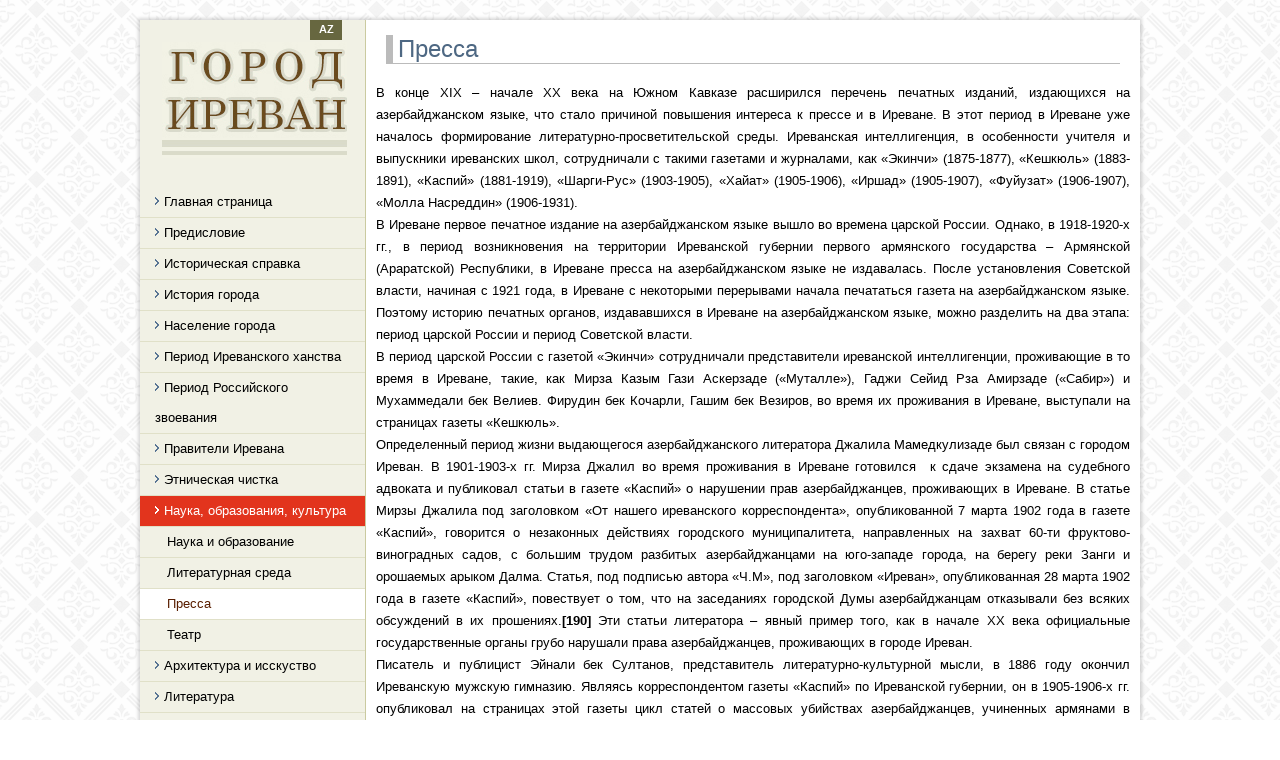

--- FILE ---
content_type: text/html; charset=utf-8
request_url: https://iravan.preslib.az/ru/metbuat.html
body_size: 21225
content:
<!DOCTYPE html>
<html lang="en-US">

<head>
	<meta charset="UTF-8" />
	<title>Пресса | ГОРОД ИРЕВАН</title>
	<meta name="viewport" content="initial-scale = 1.0, maximum-scale = 1.0, user-scalable = no, width = device-width">
	<link rel="stylesheet" href="/tpl/style.css" media="screen" />

	<link href="/slide/js-image-slider.css" rel="stylesheet" type="text/css" />
	<script src="/slide/js-image-slider.js" type="text/javascript"></script>

	<script type='text/javascript' src='/tpl/jquery.js'></script>
	<link rel="stylesheet" href="/tpl/jquery.fancybox.min.css" />
	<script src="/tpl/jquery.fancybox.min.js"></script>
	<script src="/tpl/script.js"></script>

	<script>
		(function (i, s, o, g, r, a, m) {
			i['GoogleAnalyticsObject'] = r; i[r] = i[r] || function () {
				(i[r].q = i[r].q || []).push(arguments)
			}, i[r].l = 1 * new Date(); a = s.createElement(o),
				m = s.getElementsByTagName(o)[0]; a.async = 1; a.src = g; m.parentNode.insertBefore(a, m)
		})(window, document, 'script', '//www.google-analytics.com/analytics.js', 'ga');

		ga('create', 'UA-40994780-1', 'iravan.info');
		ga('send', 'pageview');

	</script>
<!-- Matomo -->
<script>
  var _paq = window._paq = window._paq || [];
  /* tracker methods like "setCustomDimension" should be called before "trackPageView" */
  _paq.push(['trackPageView']);
  _paq.push(['enableLinkTracking']);
  (function() {
    var u="//analytics.preslib.az/";
    _paq.push(['setTrackerUrl', u+'matomo.php']);
    _paq.push(['setSiteId', '13']);
    var d=document, g=d.createElement('script'), s=d.getElementsByTagName('script')[0];
    g.async=true; g.src=u+'matomo.js'; s.parentNode.insertBefore(g,s);
  })();
</script>
<!-- End Matomo Code -->
</head>

<body class="page page-id-107 page-template-default">

	<div id="irv-main">
		<div class="irv-sheet clearfix">
			<div id="lang"><a href="../metbuat.html">AZ</a> </div>
			<div class="irv-layout-wrapper clearfix">
				<div class="irv-content-layout">
					<div class="irv-content-layout-row">


						<div class="irv-layout-cell irv-sidebar1 clearfix">
							<div id="html_javascript_adder-2"
								class="irv-block widget widget_html_javascript_adder  clearfix">
								<div class="irv-blockcontent">

									<!-- Start - HTML Javascript Adder plugin v3.6 -->

									<div class="hjawidget textwidget">
										<img src="img/irv_ru.jpg" border="" 0 />
									</div>
									<!-- End - HTML Javascript Adder plugin v3.6 -->

								</div>
							</div>
							<div id="vmenuwidget-2" class="irv-vmenublock clearfix">
								<div class="irv-vmenublockcontent">
									<ul class="irv-vmenu">
										<li class="menu-item-1051"><a title="Главная страница" href="index.html">Главная
												страница</a>
										</li>
										<li class="menu-item-652"><a title="Предисловие"
												href="muqeddime.html">Предисловие</a>
										</li>
										<li class="menu-item-102"><a title="Историческая справка"
												href="tarixi_arayisg.html">Историческая справка</a>
										</li>
										<li class="menu-item-53"><a title="История города"
												href="shererin_tarixi.html">История города</a>
										</li>
										<li class="menu-item-54"><a title="Население города"
												href="sheherin_ehalisi.html">Население города</a>
										</li>
										<li class="menu-item-64"><a title="Период Иреванского ханства"
												href="metbuat.html#">Период Иреванского ханства</a>
											<ul>
												<li class="menu-item-71"><a title="Административная территория"
														href="inzibati_erazi.html">Административная территория</a>
												</li>
												<li class="menu-item-70"><a title="Население ханства"
														href="xanligin_ehalisi.html">Население ханства</a>
												</li>
												<li class="menu-item-72"><a title="Система правления"
														href="idarechilik_sistemi.html">Система правления</a>
												</li>
												<li class="menu-item-69"><a title="Падение города"
														href="xanligin_suqutu.html">Падение города</a>
												</li>
											</ul>
										</li>
										<li class="menu-item-86"><a title="Период Российского звоевания"
												href="rusiya_isgal_dovru.html">Период Российского звоевания</a>
										</li>
										<li class="menu-item-87"><a title="Правители Иревана"
												href="metbuat.html#">Правители Иревана</a>
											<ul>
												<li class="menu-item-95"><a title="Период арабского халифата "
														href="ereb_xilafeti_dovru.html">Период арабского халифата</a>
												</li>
												<li class="menu-item-97"><a title="Чухурсаадские беглярбеки"
														href="chuxurseed_beylereyiler.html">Чухурсаадские беглярбеки</a>
												</li>
												<li class="menu-item-96"><a title="Иреванские ханы"
														href="irevan_xanlari.html">Иреванские ханы</a>
												</li>
												<li class="menu-item-94"><a title="Иреванские губернаторы"
														href="irevan_qubernatorlar.html">Иреванские губернаторы</a>
												</li>
											</ul>
										</li>
										<li class="menu-item-43"><a title="Этническая чистка"
												href="metbuat.html#">Этническая чистка</a>
											<ul>
												<li class="menu-item-47"><a title="1905-1906 годы"
														href="1905-1906_qirginlar.html">1905-1906 годы</a>
												</li>
												<li class="menu-item-46"><a title="1918-1920 годы"
														href="1918-1920_soyqirimi.html">1918-1920 годы</a>
												</li>
												<li class="menu-item-45"><a title="1948-1953 годы"
														href="1948-1953_deportasiyasi.html">1948-1953 годы</a>
												</li>
												<li class="menu-item-44"><a title="1988-1989 годы"
														href="1988-1989_deportasiyasi.html">1988-1989 годы</a>
												</li>
											</ul>
										</li>
										<li class="menu-item-111 active"><a title="Наука, образования, культура"
												href="metbuat.html#" class="active">Наука, образования, культура</a>
											<ul class="active">
												<li class="menu-item-114"><a title="Наука и образование"
														href="elm_ve_tehsil.html">Наука и образование</a>
												</li>
												<li class="menu-item-115"><a title="Литературная среда"
														href="ebedi_muhit.html">Литературная среда</a>
												</li>
												<li class="menu-item-113 active"><a title="Пресса" href="metbuat.html"
														class="active">Пресса</a>
												</li>
												<li class="menu-item-112"><a title="Театр" href="teatr.html">Театр</a>
												</li>
											</ul>
										</li>
										<li class="menu-item-124"><a title="Архитектура и исскуство"
												href="metbuat.html#">Архитектура и исскуство</a>
											<ul>
												<li class="menu-item-127"><a title="Иреванская крепость"
														href="irevan_qalasi.html">Иреванская крепость</a>
												</li>
												<li class="menu-item-125"><a title="Ханский дворец"
														href="xan_sarayi.html">Ханский дворец</a>
												</li>
												<li class="menu-item-126"><a title="Мечети"
														href="meschidler.html">Мечети</a>
												</li>
												<li class="menu-item-128"><a title="Мавзолей Эмир Саада"
														href="emir_seed_meqberesi.html">Мавзолей Эмир Саада</a>
												</li>
												<li class="menu-item-1072"><a title="Ремесленное дело и искусство"
														href="senetkarliq_incesenet.html">Ремесленное дело и
														искусство</a>
												</li>
											</ul>
										</li>
										<li class="menu-item-134"><a title="Литература"
												href="edebiyyat.html">Литература</a>
										</li>
										<li class="menu-item-219"><a title="Документы"
												href="arxiv_senedleri.html">Документы</a>
										</li>
										<li class="menu-item-135"><a title="Иреванская интеллигенция"
												href="irevan_ziyalilari.html">Иреванская интеллигенция</a>
										</li>
										<li class="menu-item-1105"><a title="О проекте" href="project.html">О
												проекте</a>
										</li>
									</ul>
								</div>
							</div>
						</div>
						<div class="irv-layout-cell irv-content clearfix">
							<article id="post-107"
								class="irv-post irv-article  post-107 page type-page status-publish hentry">
								<h1 class="irv-postheader">Пресса</h1>
								<div class="irv-postcontent irv-postcontent-0 clearfix">
									<p style="text-align: justify;">В конце XIX &#8211; начале XX века на Южном Кавказе
										расширился перечень печатных изданий, издающихся на азербайджанском языке, что
										стало причиной повышения интереса к прессе и в Иреване. В этот период в Иреване
										уже началось формирование литературно-просветительской среды. Иреванская
										интеллигенция, в особенности учителя и выпускники иреванских школ, сотрудничали
										с такими газетами и журналами, как «Экинчи» (1875-1877), «Кешкюль» (1883-1891),
										«Каспий» (1881-1919), «Шарги-Рус» (1903-1905), «Хайат» (1905-1906), «Иршад»
										(1905-1907), «Фуйузат» (1906-1907), «Молла Насреддин» (1906-1931).<br />
										В Иреване первое печатное издание на азербайджанском языке вышло во времена
										царской России. Однако, в 1918-1920-х гг., в период возникновения на территории
										Иреванской губернии первого армянского государства – Армянской (Араратской)
										Республики, в Иреване пресса на азербайджанском языке не издавалась. После
										установления Советской власти, начиная с 1921 года, в Иреване с некоторыми
										перерывами начала печататься газета на азербайджанском языке. Поэтому историю
										печатных органов, издававшихся в Иреване на азербайджанском языке, можно
										разделить на два этапа: период царской России и период Советской власти.<br />
										В период царской России с газетой «Экинчи» сотрудничали представители иреванской
										интеллигенции, проживающие в то время в Иреване, такие, как Мирза Казым Гази
										Аскерзаде («Муталле»), Гаджи Сейид Рза Амирзаде («Сабир») и Мухаммедали бек
										Велиев. Фирудин бек Кочарли, Гашим бек Везиров, во время их проживания в
										Иреване, выступали на страницах газеты «Кешкюль».<br />
										Определенный период жизни выдающегося азербайджанского литератора Джалила
										Мамедкулизаде был связан с городом Иреван. В 1901-1903-х гг. Мирза Джалил во
										время проживания в Иреване готовился  к сдаче экзамена на судебного адвоката и
										публиковал статьи в газете «Каспий» о нарушении прав азербайджанцев, проживающих
										в Иреване. В статье Мирзы Джалила под заголовком «От нашего иреванского
										корреспондента», опубликованной 7 марта 1902 года в газете «Каспий», говорится о
										незаконных действиях городского муниципалитета, направленных на захват 60-ти
										фруктово-виноградных садов, с большим трудом разбитых азербайджанцами на
										юго-западе города, на берегу реки Занги и орошаемых арыком Далма. Статья, под
										подписью автора «Ч.М», под заголовком «Иреван», опубликованная 28 марта 1902
										года в газете «Каспий», повествует о том, что на заседаниях городской Думы
										азербайджанцам отказывали без всяких обсуждений в их
										прошениях.<strong></strong><strong>[190] </strong>Эти статьи литератора &#8211;
										явный пример того, как в начале XX века официальные государственные органы грубо
										нарушали права азербайджанцев, проживающих в городе Иреван.<br />
										Писатель и публицист Эйнали бек Султанов, представитель литературно-культурной
										мысли, в 1886 году окончил Иреванскую мужскую гимназию. Являясь корреспондентом
										газеты «Каспий» по Иреванской губернии, он в 1905-1906-х гг. опубликовал на
										страницах этой газеты цикл статей о массовых убийствах азербайджанцев, учиненных
										армянами в Иреване. Именно эти статьи дают возможность получить объективную
										информацию о событиях, происходивших в Иреване.<br />
										В 1906 году увидевший свет сатирический журнал «Молла Насреддин», посредством
										сатиры и карикатур доводивший до читателя недостатки и уродства своего времени,
										вызвал большой резонанс в обществе. «Молла Насреддин» за короткое время сумел
										завоевать внимание широких читательских масс и в Иреване. Внутри иреванской
										интеллигенции сформировалась группа молланасреддинцев. На страницах журнала
										«Молла Насреддин» выступали представители интеллигенции, такие как Джаббар
										Аскерзаде (Мирза Джаббар Аскер оглу Аскерзаде, 1885-1966), Али Махзун (Али Гаджи
										Зейналабдинзаде Рагимов, 1886-1934), Мамедали Насир (Мамедали Насир Гаджи
										Мамедзаде Иревани, 1899-1982), Мирза Мухаммед Ахундов, Мешади Мехти Садыгзаде.
										Корреспонденты «Молла Насреддина» в Иреване, опасаясь воинствующих ретроградов,
										некоторых религиозных деятелей, не желающих образованности народа, состоятельных
										иреванцев, жалевших средства на открытие современных школ и просвещение
										молодежи, выступали под псевдонимами. Так, корреспонденты Али Махзун, используя
										псевдонимы «Анаш гурбага», «Йетим джудже» и Джаббар Аскерзаде (Аджиз), используя
										псевдоним «Мехкеме пишийи», старались защитить себя от реакционеров.<br />
										На страницах журнала «Молла Насреддин» часто подвергались резкой критике
										предприниматели и состоятельные люди, которые оставались равнодушными к
										плачевному положению беженцев, прибывших в Баку и Елизаветполь (Гянджа),
										спасаясь от массовых убийств, учиненных армянскими вооруженными отрядами в
										Иреванской губернии и Зангезурском уезде.<br />
										В Иреване в 1911-1912-х гг. и 1914 году была издана газета «Эриванский вестник».
										Эта ежедневная газета, будучи органом Иреванского общества распространения
										полезных знаний, под заголовком «Общественно-литературная газета», публиковала
										статьи на трех языках – русском, татарском (азербайджанском) и
										армянском<strong><em>.</em></strong><strong>[191]</strong><strong></strong>В
										этой газете публиковали свои статьи представители азербайджанской интеллигенции
										Иревана, получившие образование на русском языке, а также азербайджанские
										студенты Иреванской гимназии и Иреванской учительской семинарии.<br />
										В Иреване первым печатным органом на азербайджанском языке стал сатирический
										журнал «Лек-лек» (Лейлек). Представители иреванской интеллигенции Мирмухаммед
										Мирфатуллаев и Джаббар Аскерзаде, с разрешения Иреванского губернатора от 21
										января 1914 года, 22 февраля того же года издали первый номер «Лек-лека».
										«Лек-лек» издавался раз в неделю в объеме 8 страниц в типографии «Луйс» («Свет»)
										в Иреване. В заглавии каждого номера было написано «Лек-лек» еженедельный
										юмористический журнал на турецком языке». Посредством опубликованных в первом
										номере журнала «Главной статьи» и стихотворения «Приветствие Лек-лека»,
										адресованного иреванцам, «Лек-лек» заявил о своих убеждениях на манер «Моллы
										Насреддина». И начиная с первого номера журнала, посредством сатиры до читателей
										доводились факты об уродстве общественно-политической жизни Иревана, лишении
										неимущих детей возможности посещать школы, получать образование, шарлатанстве,
										<a data-fancybox="gallery" href="uploads/ir_247.jpg"><img
												class="alignleft size-thumbnail wp-image-886"
												src="uploads/ir_247-150x150.jpg" width="150" height="150" /></a>творимых
										под личиной религии, «правоверных», которые считали народ невежественным.
										Критические статьи на страницах журнала публиковались под псевдонимами
										«Лек-лек», «Хариф», «Келембаш», «Шейтан», «Йетим джудже», «Кефли», «Шерхата»,
										«Дул тойуг», «Наггал», «Мелик Наггал», «Байгуш», «Хердемхайал», «Палазгулаг»,
										«Мехкеме пишийи», «Хапанд» и др. Большинство этих псевдонимов также встречались
										на страницах «Моллы Насреддина». Под псевдонимом «Хердемхайал» печатался Мамед
										Саид Ордубади, «Мелик Наггал» &#8211; Алигулу Гамкусар, «Шейтан» и «Дул тойуг»
										&#8211; Мамедали Насири.<br />
										В Иреване ретрограды запугивали и осуществляли физический террор по отношению к
										писателям, призывающим население к просвещению и осведомленности о процессах,
										происходящих в мире. Было приказано убить Али Мехзуна и Джаббара <a
											id="YANDEX_0" name="YANDEX_0"></a>Аскерзаде — корреспондентов «Молла
										Насреддина» в Иреване. Молодой корреспондент Мамедали Насири был ранен кинжалом.
										Журнал «Лек-лек» в своем номере от 28 мая 1914 года опубликовал стихотворение
										«Насихат» (Наставление), в котором предостерегал:<br />
										Соберись, мой аистенок, спокойно сиди на своем месте!<br />
										Не связывайся ни с сеидами, ни с беками!<br />
										Не видишь, мой ягненок, Насири ранили кинжалом,<br />
										Разве в Мерве Юсифа не убил чистильщик обуви?<strong> [192]</strong><br />
										<em>(Подстрочный перевод</em><em>)</em><br />
										Упомянутый в стихотворении Юсиф родился в деревне Гамарли Иреванского уезда.
										Прожив какое-то время в Иреване, он переехал в город Мерв (Туркменистан). Наряду
										с преподаванием в местной школе, он выступал со статьями в газете «Игбал»,
										издававшейся в Баку. Юсиф Гейдарзаде в школе Ахмадийя, находящейся в городе
										Мерв, организовал детский театр. В одном из своих выступлений он раскритиковал
										состоятельное сословие за их безразличие к благотворительности, за что и был
										убит в феврале 1914 года. Журнал «Лек-лек» в своем номере от 17 июня 1914 года в
										связи со смертью Юсифа Гейдарзаде опубликовал некролог.<br />
										На страницах журнала наряду с событиями, происходящими в Иреване, в сатирической
										форме до читателей доводились события из Баку, Тифлиса, Нахчывана, Ордубада,
										Маку и Тебриза. «Лек-лек», в поучительной форме доводя до своих читателей
										процессы, происходящие в зарубежных странах, дал большой толчок процессу
										формирования у них национального самосознания. На страницах журнала часто
										освещалась деятельность Иреванского мусульманского благотворительного общества,
										а также доводились до сведения читателей трения среди членов общества, которые
										косвенно препятствовали развитию образованию и культуре.<br />
										В номерах журнала «Лек-лек» от 5 мая и 19 мая 1914 года была опубликована статья
										под заголовком «Вопросы языка». В этой статье, опубликованной Мамедали Насиром
										под псевдонимом «Дул тойуг», подвергались критике «интеллигенты», использующие в
										своей речи русские слова, а также муллы, проповедники, ханенде (азербайджанские
										народные певцы, исполнители мугамов), полуобразованные люди, которые коверкают
										родной язык, пользуясь витиеватыми выражениями арабского и персидского языков. В
										последнем номере журнала «Лек-лек», издавшего всего 12 номеров, было
										опубликовано обращение к читателям за подписью директора и издателя журнала
										М. Мирфатуллаева и Дж. Аскерзаде. В обращении говорилось о том, что журнал
										«Лек-лек» будет закрыт, а вместо него подписчикам будет высылаться новый журнал
										под названием «Чынгы». Также в нем отмечалось, что журнал «Чынгы» будет
										издаваться под редакцией и совместным руководством Али Махзуна Гаджи
										Зейналабдинзаде и Джаббара Аскерзаде, а также при материальной и моральной
										помощи некоторых молодых иреванских просветителей. Однако, судьба журнала
										«Чынгы» до сих пор осталась загадкой.<br />
										Исрафил Мамедов, самоотверженный историк, ученый, публицист и переводчик,
										защитивший в 1972 году в Иреване кандидатскую диссертацию на тему «История
										азербайджанской печати в Армении», впервые провел анализ всех номеров журналов
										«Лек-лек» и «Бурхани-хагигат». В книге «Иреванская тетрадь», изданной Исрафилом
										Мамедовым в 2002 году, журналам «Лек-лек» и «Бурхани-хагигат» уделены отдельные
										главы. <strong>[193]</strong>Со времени закрытия журнала «Лек-лек» и до конца
										1916 года об издании в Иреване какого-либо печатного органа на азербайджанском
										языке нет никаких сведений.<br />
										Во время Первой мировой войны русские войска с Кавказского фронта перешли в
										наступление на Восточный Анадолу. Для содействия России в захвате турецких
										земель в городе Иреван формировались армянские добровольческие отряды, которые в
										скором времени отправлялись во фронтовые районы. Армянские вооруженные солдаты
										учиняли в Иреване бесчинства по отношению к азербайджанцам. С другой стороны,
										большинство армянских беженцев, в массовом порядке прибывших из Восточного
										Анадолу на Южный Кавказ, направлялись в город Иреван и его окрестные села. В
										таких условиях издание прессы на азербайджанском языке было чрезвычайно
										затруднено.<br />
										<a data-fancybox="gallery" href="uploads/ir_023.jpg"><img
												class="alignright size-thumbnail wp-image-787"
												src="uploads/ir_023-150x150.jpg" width="150" height="150" /></a>Однако,
										1 января 1917 года, после долгих переписок под руководством и редакцией
										известного молланасреддинца, поэта, публициста Али Махзуна и издательством
										влиятельного представителя интеллигенции Иревана Гасана Мирзазаде Алиева, вышел
										в свет журнал «Бурхани-хагигат». Бурхан – арабское слово и означает аргумент,
										доказательство, довод. В первом номере журнала «Бурхани-хагигат» была
										опубликована редакционная статья «Хагигат» («Правда»), которая заверяла, что в
										следующих номерах читателям докажут, что название журнала не расходится с его
										делами.<strong></strong><strong>[194]</strong><strong></strong><br />
										Выход в свет журнала «Бурхани-хагигат», имевшего литературное, политическое,
										историческое, научно-техническое направление, стало знаменательным событием в
										общественно-политической жизни и литературной среде Иревана. Всего 9 номеров
										этого журнала, который издавался два раза в месяц в типографии «Луйса» в
										Иреване, увидело свет. Для просвещения народа Али Махзун привлек к
										сотрудничеству с журналом интеллигентов разных специальностей и студентов
										Иреванской учительской семинарии. Авторами журнала «Бурхани-хагигат» были:
										известный молланасреддинец Джаббар Аскерзаде (Аджиз), автор учебников на
										персидском и русском языках Мирза Джаббар Мамедов, представители интеллигенции,
										писавшие статьи по естествознанию и медицине &#8211; Рагим Наджи, Вахид Муганлы
										и Тахвил Иревани, поэтессы Шохрат, Нигяр, Сари, Абдульхагг Мехриниса, Фатма
										Муфида, Рамзиййа.<br />
										«Бурхани-хагигат», помимо избавления своих читателей от невежества, взяла на
										себя миссию доступно разъяснить происходящие события, донести до масс подлинные
										намерения отдельных партий и организаций, показать силы, стоящие за убийствами,
										грабежами и массовой резней, предотвратить попытки армян по фальсификации
										истории наших материально-культурных памятников в Иреване.<br />
										После февральской революции 1917 года журнал «Бурхани-хагигат» опубликовал
										статью под заголовком «Свобода, равенство, справедливость», суть которой
										состояла в том, что завоевать свободу сложно, но удержать ее еще сложней. Журнал
										призывал азербайджанских избирателей серьезно отнестись к избирательному
										процессу и выбрать достойных представителей.<br />
										Али Махзун, в своей статье «Свобода ли, рабство ли?», опубликованной в журнале
										«Бурхани-хагигат», подняв голос протеста против зверств, учиненных армянами по
										отношению к азербайджанцам, писал: «Каждый день на бульваре, улице, базаре сотни
										мусульман оскорбляются армянскими солдатами. По ночам, даже в восемь часов, на
										бульваре невозможно встретить ни одного мусульманина. Многие даже не решаются
										пойти в театр. А причина, в любом случае, быть оскорбленным и избитым. Свобода
										ли? Рабство ли? Да, это очень страшное рабство. К кому обращаться? И у кого
										просить помощи?» [<strong>195] </strong><strong></strong><br />
										Журнал «Бурхани-хагигат» предлагал читателям свои статьи под пятью заголовками –
										«Словарь словарей», «О литературе», «Бытовые проблемы», «Научные статьи» и
										«Отдел объявлений». Первые номера журнала после того, как набирались в Иреване,
										отправлялись в Тифлис и после получения разрешения цензуры печатались. Из-за
										проблем с цензурой 2-ой и 4-й номера журнала не вышли вовремя, а часть статей
										была заменена. Издатель и редактор «Бурхани-хагигат», хотя и подготовились к
										изданию журнала в объеме 16 страниц, но не смогли этого осуществить. 29 июня
										после 9 номера журнал был закрыт. <strong>[196]</strong><strong> </strong><br />
										В 1917 году в Иреване функционировал ряд общественных организаций, таких как
										партии «Иршад», «Иттихад», «Йени фирга», «Мудафиейи мазлуман» (партия с
										социал-демократическим уклоном), Иреванский Мусульманский Национальный Совет,
										Иреванское мусульманское благотворительное общество. Несомненно, что у некоторых
										из них были печатные органы. Однако, до нас дошли сведения лишь о газете
										«Джаванлар шурасы», издававшейся в тот период в Иреване. Иреванский
										мусульманский Национальный Совет объединял вокруг себя патриотические силы. Этот
										совет, для предотвращения в Иреване кровавых столкновений на национальной почве,
										сотрудничал с армянскими политическими организациями. В библиографическом
										справочнике «Периодика в Азербайджане (1832-1920)», составленном Назимом
										Ахундовым, отмечалось, что еженедельная общественно-политическая литературная
										газета «Джаванлар шурасы» была издана в 1920 году иреванскими азербайджанцами из
										Национального Совета и редактировалась студентами Рзой Тагиевым, М. А. Насиром и
										Мир Фатуллаевым<strong>. [197]</strong><br />
										Как отмечает Исрафил Мамедов, первый исследователь истории азербайджанской
										печати в Иреване, в 1920 году, во время геноцида, учиненного в Иреване против
										азербайджанцев, невозможно было издавать газету на азербайджанском языке. С
										другой стороны, один из редакторов газеты Мамедали Насир, в 1918 году, спасаясь
										от преследования дашнаков, переехал в город Гянджа, где и продолжил свою
										журналистскую деятельность. До прихода дашнаков к власти в мае 1918 года
										Иреванский Мусульманский Национальный Совет активно функционировал, из чего
										можно предположить, что газета «Джаванлар шурасы» издавалась во второй половине
										1917 &#8211; первой половине 1918 годов.<br />
										В то время как в 1918-1920-х годах, в период дашнакской власти в Армении, пресса
										на азербайджанском языке в Иреване не издавалась, в Баку выходили в свет
										печатные органы на армянском языке: «Арев» («Солнце»), «Ашхатавори дзайн»
										(«Голос трудящегося»), «Ашхатанки дрошак» («Знамя труда»), «Банвори хоск»
										(«Слово рабочего»), «Гордз» («Работа»), «Йеркир» («Страна») и др. Если в 1918
										году в Баку против армян был бы учинен геноцид, как сегодня об этом утверждают
										армянские историки, то не издавалось бы столько газет и журналов.<br />
										<a data-fancybox="gallery" href="uploads/ir_297.jpg"><img
												class="alignleft size-thumbnail wp-image-906"
												src="uploads/ir_297-150x150.jpg" width="150" height="150" /></a>Газета
										«Коммунист» упоминается как первая газета, издаваемая в Советской Армении на
										азербайджанском языке. Известно, что спустя короткое время после установления
										Советской власти в Армении 29 ноября 1920 года, азербайджанское население вновь
										вернулось на свои родные земли, в связи с этим на повестке дня встал вопрос о
										представительстве их в центральных органах власти. На первых порах руководящие
										кадры в Армении назначались из Азербайджана. В середине января 1921 года при
										поручительстве Революционного Комитета Азербайджана для назначения на
										руководящую должность Сулейман Нури был направлен в распоряжение Революционного
										Комитета Армении. Сулейман Нури, будучи членом Коммунистической партии Турции,
										возглавляемой Мустафой Субхи, остался в Баку. Он также был одним из
										организаторов I съезда народов Востока, проведенного в сентябре 1921 года в
										Баку. В середине января 1921 года Сулейман Нури в качестве члена
										Военно-революционного комитета Армении был направлен в Иреван и, по решению
										Совета Народных Комисаров Армении, был назначен Народным комиссаром юстиции и
										председателем Верховного суда. Сулейман Нури в своих воспоминаниях писал, что он
										одновременно занимался формированием коммунистических ячеек, состоявших из
										проживающих в Иреване местных тюрков. Он пишет: «… по моему предложению,
										Центральный Комитет Коммунистической партии Армении послал письмо в Баку.
										Газетчик, некий товарищ по имени Самих Гусейн был приглашен в Иреван в качестве
										редактора и выпуск этой газеты, издаваемой в Иреване на языке местных тюрков,
										стал более
										эффективным.»<strong></strong><strong>[198] </strong><strong></strong><br />
										В другой части своих воспоминаний Сулейман Нури пишет, что в распоряжении
										Азербайджанской Демократической Республики, под командованием стамбульского
										турецкого офицера Самиха Гусейна, находился резервный полицейский полк. После
										падения Азербайджанской Демократической Республики Самих Гусейн как и некоторые
										турки остался в Баку и, вступив в коммунистическую партию, работал вместе с
										Сулейманом Нури. <strong>[199] </strong>Вероятнее всего, Самих Гусейн,
										приглашенный в Иреван в качестве редактора, является именно тем человеком, о
										котором писал Сулейман Нури. Таким образом, можно прийти к такому выводу, что
										мнения некоторых исследователей о том, что редактором газеты «Коммунист» был
										Гамид Ганизаде, ошибочны. Гамид Ганизаде был редактором не «Коммуниста», а
										газеты «Ранджбар», издаваемой со второй половины 1921
										года. <strong>[200]</strong><br />
										Во второй половине февраля 1921 года дашнаки, подняв мятеж, свергли Советскую
										власть в Армении, и город Иреван перешел в их руки. Таким образом, газета
										«Коммунист» прекратила свою деятельность. В апреле Советская власть в Иреване
										вновь была восстановлена, а в мае было сформировано новое правительство – Совет
										Народных Комиссаров. Не владевший армянским языком Сулейман Нури отказался <a
											data-fancybox="gallery" href="uploads/ir_425-r.jpg"><img
												class="alignright size-thumbnail wp-image-1048"
												src="uploads/ir_425-r-150x150.jpg" width="150" height="150" /></a>вновь
										возвращаться в Иреван, обосновав это тем, что исполнять обязанности комиссара
										юстиции посредством переводчика не эффективно. В июле 1921 года направленный из
										Азербайджана Бала Эфендиев был назначен заместителем Народного комиссара
										внутренних дел. Начиная с января 1922 года, Бала Эфендиев занимал должность
										заведующего тюркской секцией агитационно-пропагандистского отдела ЦК Компартии
										Армении, помимо этого он был редактором газет «Ранджбар», а затем «Занги»,
										являвшихся органом ЦК Компартии Армении и Иреванского городского комитета
										партии. Фатима Эфендиева, супруга Балы Эфендиева, также активно участвовала в
										общественно-политических делах. Помимо того, что она стала первой
										женщиной-корреспондентом газеты «Ранджбар», она также была руководителем
										женского клуба, созданного для азербайджанских женщин Иревана. Этот клуб,
										руководителем которого впоследствии стала Бюльбюль Казымова, выполнил важную
										работу по проведению культурно-просветительской работы среди азербайджанских
										женщин и борьбе против религиозного фанатизма. При женских клубах,
										функционировавших до 1949 года, действовали курсы по ликвидации безграмотности,
										кройки и шитья, а также кружки самодеятельности и драматические
										кружки. <strong>[201]</strong><strong> </strong><br />
										<a data-fancybox="gallery" href="uploads/ir_083.jpg"><img
												class="alignleft size-thumbnail wp-image-814"
												src="uploads/ir_083-150x150.jpg" width="150" height="150" /></a>Газета
										«Ранджбар», объемом в 4 страницы, издававшаяся вначале в количестве 500, а затем
										1000 экземпляров, в 1921 году выпустила 31 номер, а в 1922 году &#8211; 46
										номеров. В конце декабря 1922 года газета «Ранджбар» перестала издаваться.
										Национал-шовинистические руководители Армении, надев личину большевиков, не
										хотели возвращения азербайджанцев на свои родные земли. Кроме того, они никак не
										хотели издания газеты на азербайджанском языке. Один из секретарей Центрального
										Комитета Ашот Ованнисян, под предлогом того, что у газеты «Ранджбар» мало
										подписчиков, дал указание на ее закрытие. С другой стороны, в декабре 1922 года
										Закавказский краевой комитет партии, обсудив положение некоторых газет,
										издаваемых в Закавказье, принял постановление. В постановлении говорилось:
										«Приостановить выпуск газет на тюркском языке в Иреване и Батуми. Считать
										необходимым издание общей краевой газеты для тюрков Закавказья. Орган ЦК КП(б)
										Грузии &#8211; газету «Йени фикир» издавать ежедневно в качестве органа
										Закавказского центрального исполнительного комитета и Совета народных
										комиссаров.»<strong></strong><strong>[202] </strong><strong></strong><br />
										Заведующий тюркской секцией при ЦК КП(б) Армении Бала Эфендиев, в своем отчете о
										работе, проделанной секцией за 1922-1925 годы отмечал, что орган ЦК КП(б)
										Армении газета «Ранджбар» по постановлению Закавказского краевого комитета был
										закрыт, а вместо него стала издаваться газета «Йени фикир», которая не могла
										удовлетворить нужды и потребности тюркских районов
										Армении. <strong>[203] </strong><strong></strong><br />
										<a data-fancybox="gallery" href="uploads/ir_423-r.jpg"><img
												class="alignright size-thumbnail wp-image-1047"
												src="uploads/ir_423-r-150x150.jpg" width="150"
												height="150" /></a>Исключительно в результате напряженной работы Балы
										Эфендиева 29 ноября 1925 года газета «Занги», под его редакцией, начала
										издаваться как орган ЦК КП Армении и Совета народных комиссаров Армянской ССР.
										Эта газета, издававшаяся вначале один раз, а затем два раза в неделю, играла
										исключительную роль в просвещении азербайджанцев, защите их прав, вопросах
										перехода на новый тюркский алфавит. До конца 1928 года газета, издававшаяся под
										названием «Занги», в январе 1929 года стала издаваться под названием «Гызыл
										шафаг». Газета «Гызыл шафаг» о своей предшественнице писала: «Газета «Занги»
										возникла как важное средство и первая ласточка в деле создания истории
										культурной революции проживающих в Армении тюркоязычных рабоче-крестьянских
										масс. Выходившая  два раза в неделю, газета «Занги»,  за три года своей
										деятельности в области агитации и идеологической борьбы, провела большую работу
										в просветительском и культурном продвижении тюркских тружеников. Ее свет будет
										содействовать просвещению тюркских трудящихся масс и привлечению их к делу
										строительства социализма».<strong> </strong><strong>[204] </strong> После того,
										как в 1926 году Бала Эфендиев был назначен народным комиссаром социального
										обеспечения, ответственным редактором газеты стал Мустафа Гусейнов.<br />
										<a data-fancybox="gallery" href="uploads/ir_422-r.jpg"><img
												class="alignleft size-thumbnail wp-image-1046"
												src="uploads/ir_422-r-150x150.jpg" width="150" height="150" /></a>В
										январе 1930 года Али Акаракли был назначен редактором газеты «Гызыл шафаг». Об
										этом в своих воспоминаниях Рза Велибеков пишет, что выпускник Закавказского
										коммунистического университета Али Акаракли, по поручению Центрального Комитета,
										для руководства коллективизацией был направлен в Басаркечарский район. В это
										время прибывший в Басаркечарский район второй секретарь ЦК КП Армении Агаси
										Ханджян во время встречи с Али Акаракли сообщил, что, он был назначен редактором
										газеты «Гызыл шафаг» без согласия бюро Центрального Комитета
										». <strong>[205] </strong>Это вытекало из того, что в то время при назначении
										редакторов газет Коммунистическая партия рассматривала соответствующую
										кандидатуру исходя не из их редакторского опыта или уровня овладения
										журналистской профессией, а из его политической зрелости.<br />
										<a data-fancybox="gallery" href="uploads/ir_065.jpg"><img
												class="alignright size-thumbnail wp-image-805"
												src="uploads/ir_065-150x150.jpg" width="150" height="150" /></a>Старый
										коммунист Али Тагизаде, будучи направленным на руководящую работу в Армению, в
										1929-1932-х гг. после Балы Эфендиева, был комиссаром социального обеспечения
										Армянской ССР и одновременно редактором газеты «Гызыл шафаг». Он также был
										избран членом бюро ЦК КП Армении, а 1933-1935-х годах проработал первым
										секретарем Вединского райкома партии. Дашнакское руководство Армении искало
										повод для очернения старого большевика Али Тагизаде. И наконец, «выявив
										серьезный недостаток» в его работе, Али Тагизаде был направлен в деревню Гаралар
										Вединского района на должность директора библиотеки. Али Тагизаде, спасаясь от
										преследований, сумевший вернуться в Баку, в 1959-1963-х годах был избран
										председателем Верховного Совета Азербайджанской ССР.<br />
										В 1932-1936-х годах Мустафа Гусейнов вновь был назначен редактором газеты «Гызыл
										шафаг». Родившийся в Турции Мустафа Гусейнов был арестован за то, что взял
										привратником в редакцию своего турецкого друга, некогда прибывшего из Турции. В
										1936 году он был заклеймен как «турецкий агент» и расстрелян.<br />
										С ноября 1936 года до апреля 1937 года редактором газеты «Гызыл шафаг» был Сафар
										Алмамедов. Сафар Алмамедов какое-то время проработал народным комиссаром юстиции
										Армянской ССР, а затем министром юстиции Азербайджанской ССР.<br />
										Начиная со 2 октября 1937 года газета «Гызыл шафаг» стала издаваться под
										названием «Коммунист». В этот период редактором газеты был Акбер Ризаев. Акбер
										Ризаев, будучи активным участником создания первых комсомольских ячеек среди
										азербайджанской молодежи Иревана, некоторое время проработал заведующим отделом
										в Центральном комитете комсомола Армении, а затем в ЦК КП Армении. Впоследствии
										в Москве он стал заведующим редакцией турецкой литературы в издательстве
										«Иностранная литература». С 26 сентября 1939 года до закрытия издания в конце
										1989 года газета издавалась под названием «Совет Эрменистаны».<br />
										<a data-fancybox="gallery" href="uploads/ir_031.jpg"><img
												class="alignleft size-thumbnail wp-image-790"
												src="uploads/ir_031-150x150.jpg" width="150" height="150" /></a>Джафар
										Велибеков, с краткими перерывами, в течение примерно 20 лет был редактором
										газеты (в начале «Гызыл шафаг», а затем «Совет Эрменистаны»). В 22 года он был
										директором Иреванского тюркского драматического театра, в 25 лет секретарем
										комитета комсомола Басаркечарского района, затем редактором издававшейся в
										Амасийском районе газеты «На скотоводческом фронте», а позднее работал на
										должности секретаря Амасийского райкома партии. С 1938 по 1947 год Джафар
										Велибеков проработал редактором газеты «Совет Эрменистаны», а в 1947-1949-х
										годах стал первым секретарем Гарабагларского райкома партии. В 1949 году Джафар
										Велибеков вновь был назначен на должность редактора газеты «Совет Эрменистаны» и
										руководил коллективом редакции до 1961 года.<br />
										Рза Велибеков также дважды был редактором газеты «Совет Эрменистаны». После
										учебы в 1924-1928-х годах в Закавказском коммунистическом университете он
										работал секретарем Басаркечарского райкома партии, а затем некоторое время был
										редактором газеты «Гызыл шафаг». Проработавший на должностях заведующего отделом
										ЦК КП Армении, народного комиссара юстиции Армянской ССР, заместителя
										председателя Совета Народных Комиссаров, в 1947-1949-х годах Рза Велибеков вновь
										был назначен редактором газеты «Совет Эрменистаны», в 1949-1962-х гг. занял
										должность первого заместителя министра просвещения Армянской ССР. Он также был
										депутатом Верховного Совета СССР и Армянской ССР. Рза Велибеков &#8211;
										единственный азербайджанец, похороненный в Аллее почетного захоронения
										(Пантеоне) в Иреване. <strong>[206] </strong>В 1961-1974-х гг. редактором газеты
										«Совет Эрменистаны» был назначен бывший первый секретарь Амасийского райкома
										партии Габиб Гасанов. Во время его работы авторитет и тираж газеты значительно
										повысился. Книга Габиба Гасанова «Неизгладимые имена, неисцелимые раны»,
										изданная в Баку в 1997 году, повествует о трагедиях, депортациях и геноцидах
										азербайджанцев, учиненных армянами на протяжении более 200 лет на территории
										древнего Огузского края – Западного Азербайджана, ныне называемой Республика
										Армения.<br />
										В 1974-1981-х годах редактором газеты «Совет Эрменистаны» был кандидат
										филологических наук Магеррам Байрамов. В 1966-1969-х годах он был заместителем
										редактора газеты «Совет Эрменистаны», в 1969-1974-х годах первым секретарем
										Амасийского райкома партии, а в 1974 году стал редактором газеты «Совет
										Эрменистаны». Помимо того, что Магеррам Байрамов был редактором газеты, он также
										занимал должность заместителем Президиума Верховного Совета Армянской ССР.<br />
										<a data-fancybox="gallery" href="uploads/ir_283.jpg"><img
												class="alignright size-thumbnail wp-image-900"
												src="uploads/ir_283-150x150.jpg" width="150" height="150" /></a>В
										1981-1984-х гг. редактором газеты «Совет Эрменистаны» стал Джахангир Алиев.
										После окончания Азербайджанского педагогического института, в 1956-1962-х годах
										он, проработал редактором издававшейся в Амасийском районе газеты «Трибуна
										колхозника». Д. Алиев, после окончания в 1962-1964-х гг. Бакинской высшей
										партийной школы, стал заместителем редактора межрайонной газеты «Ширак», а затем
										в 1974-1981-х гг. занял должность первого секретаря Амасийского райкома партии.
										В 1982-1984-х гг. занимал должность заместителя председателя Президиума
										Верховного Совета Армянской ССР. Джахангир Алиев, вынужденный в 1984 году
										переехать в Баку, в начале работал в секторе печати при аппарате ЦК КП
										Азербайджана, а с 1991 год и до конца жизни проработал в газете «Халг газети»
										заместителем редактора и консультантом.<br />
										В советское время, как правило, для местных организаций устанавливался план на
										подписку на печатные органы Коммунистической партии и правительства. Однако,
										шовинистические руководители Армении не включили газету «Совет Эрменистаны»,
										являвшуюся органом ЦК КП Армении, Президиума Верховного Совета и Совета
										Министров, в список газет <a data-fancybox="gallery"
											href="uploads/ir_369-a.jpg"><img
												class="alignleft size-thumbnail wp-image-945"
												src="uploads/ir_369-a-150x150.jpg" width="150"
												height="150" /></a>предусмотренных для обязательной подписки. Несмотря
										на это, число читателей газеты неуклонно росло. В середине 80-х годов тираж
										газеты достиг 10 тысяч экземпляров.<br />
										С 1985 года редактором газеты «Совет Эрменистаны» стал Зарбали Гурбанов. Годы
										работы в газете Зарбали Гурбанова, ранее занимавшего должность первого секретаря
										Амасийского райкома партии, совпали с периодом вновь активизировавшегося
										армянского шовинизма, прячущегося за ширмой «перестройки» и «гласности». Начиная
										с конца 1987 года, редакция газеты «Совет Эрменистаны» заботилась о безопасности
										не только своих сотрудников, но и вынуждена была выступать в качестве защитницы
										азербайджанцев, которые подвергались притеснениям, преследованиям и насилию со
										стороны армян и чьи права грубо были попраны на всей территории Армении. За
										подписью главного редактора газеты руководящим органам Армении и СССР
										направлялись обращения, в которых говорилось о притеснениях и насилии, учиняемых
										против азербайджанцев, и требовалось принятие конкретных мер по обеспечению
										безопасности наших соотечественников. Однако армянское руководство, проводившее
										политику «Армения без турков», вместо принятия серьезных мер, всячески покрывало
										произвол армянских вооруженных отрядов, вынуждавших азербайджанцев покинуть
										территорию республики. В конце 1988 года большинство сотрудников газеты «Совет
										Эрменистаны» были вынуждены переехать в Азербайджан. На одном из митингов,
										проводившихся в Иреване перед зданием оперного театра, было предложено
										расквитаться с газетой «Совет Эрменистаны» и после этого митингующие окружили
										здание редакции. Лишь после того, как отряды особого назначения разогнали
										митингующих, около 20 сотрудников редакции, находившихся в заложниках, были
										освобождены. <a data-fancybox="gallery" href="uploads/ir_029.jpg"><img
												class="alignright size-thumbnail wp-image-789"
												src="uploads/ir_029-101x150.jpg" width="101" height="150" /></a>Через
										некоторое время Зарбали Гурбанов и несколько сотрудников редакции были вынуждены
										навсегда покинуть Иреван. <strong>[207]</strong><strong> </strong><br />
										<strong> </strong>В 1989 году кандидат исторических наук Исрафил Мамедов стал
										последним редактором газеты «Совет Эрменистаны». С 1956 года Исрафил Мамедов,
										связавший свою судьбу с газетой «Совет Эрменистаны», на протяжении более 30 лет
										умело справлялся с обязанностями заведующего отделом, ответственного секретаря,
										заместителя редактора. После того как Зарбали Гурбанов был вынужден покинуть
										Иреван, армянское руководство поручило Исрафилу Мамедову продолжить издательство
										газеты. По причине нехватки корреспондентов, переводчиков и корректоров, а также
										в условиях жесткой армянской цензуры издание газеты стало невозможным. Однако
										армянское руководство, с целью создания впечатления беспроблемности проживающих
										там азербайджанцев, всячески пыталось продолжить издательство газеты «Совет
										Эрменистаны». Это делалось потому, что армяне в то время комфортно проживали в
										Баку и издававшиеся на армянском языке газета «Коммунист», журнал «Агитатор» и
										«Гракан Адрбеджан» («Литературный Азербайджан»), являвшийся органом Союза
										писателей, издавались как и прежде. Однако, продолжать издание газеты «Совет
										Эрменистаны», которая публиковала лишь официальные материалы, полученные
										посредством телетайпа, было уже невозможно. В конце 1989 года газета «Совет
										Эрменистаны» навсегда закрылась. В январе 1990 года редактор газеты Исрафил
										Мамедов, остававшийся в Иреване подобно заложнику, при сопровождении военных был
										препровожден до границы Азербайджана.<br />
										<a data-fancybox="gallery" href="uploads/ir_326.jpg"><img
												class="alignleft size-thumbnail wp-image-920"
												src="uploads/ir_326-150x150.jpg" width="150" height="150" /></a>В газете
										«Совет Эрменистаны», оставившей неизгладимый след в истории азербайджанской
										печати, сформировалась когорта профессиональных журналистов, таких как Тофиг
										Мамедов, Латиф Гусейнов, Джумшуд Султанов, Рза Аскеров, Аскер Аскеров, Наджаф
										Шабанов, Нусрат Садыгов, Аллахйар Рагимов, Видади Гулиев. Доктор исторических
										наук Сабир Асадов, доктор филологических наук, редактор газеты «Республика»
										Теймур Ахмедов, поэт-публицист Гидайат Оруджев, бывший председатель
										Азербайджанской республиканской государственной телерадиовещательной компании
										Бабек Мамедов, бывший депутат Милли Меджлиса Эльдар Сафаров, в прошлом являлись
										сотрудниками газеты «Совет Эрменистаны».<br />
										Как правило, редактор газеты «Совет Эрменистаны» избирался депутатом Верховного
										Совета Армянской ССР и становился заместителем председателя Президиума
										Верховного Совета Армянской ССР. Прослеживая биографию редакторов газет можно
										увидеть, что с 1961 года по 1989 года, как правило, на должность редактора
										газеты «Совет Эрменистаны» назначались те, кто до этого проработал первым
										секретарем Амасийского райкома партии. Однако, ни одному из редакторов газеты,
										кроме Рзы Велибекова, не довелось прожить в Армении до конца жизни.<br />
										<a data-fancybox="gallery" href="uploads/ir_241.jpg"><img
												class="alignright size-thumbnail wp-image-883"
												src="uploads/ir_241-117x150.jpg" width="117" height="150" /></a>К
										сожалению, во времена советской власти, когда иреванские архивы были частично
										открыты перед азербайджанскими исследователями, история печати, издававшейся в
										Иреване на азербайджанском языке, не была достаточно исследована. И только
										исследователь Исрафил Мамедов в своей кандидатской диссертации, которую он
										защитил в 1972 году в Иреване, на тему «История азербайджанской печати в
										Армении», исследовал журналы «Лек-лек» и «Бурхани-хагигат», издававшихся в
										Иреване в период царской России – начале XX века. А журналист-исследователь
										Газанфар Гарибов в своей дипломной работе «О появлении в Армении органов
										периодической печати на азербайджанском языке», которую он защитил в 1978 году
										на факультете журналистики Азербайджанского государственного университета,
										тщательно исследовал краткую историю газет на азербайджанском языке, издающихся
										в советский период в Иреване.<br />
										В редакции передач иреванского радио на азербайджанском языке также трудились
										профессиональные корреспонденты и дикторы. В часовой передаче на азербайджанском
										языке, выходившей в эфир каждый день, помимо официальных новостей, передавались
										репортажи и интервью корреспондентов, подготовленных в трудовых коллективах, а
										затем, как правило, звучали записи азербайджанских музыкальных композиций.
										Первым руководителем редакции передач на азербайджанском языке была Сиддига
										Гадимова, работавшая в газете «Совет Эрменистаны». Сиддига <a
											data-fancybox="gallery" href="uploads/ir_276.jpg"><img
												class="alignleft size-thumbnail wp-image-897"
												src="uploads/ir_276-150x150.jpg" width="150"
												height="150" /></a>Гадимова, будучи депутатом Верховного Совета СССР,
										помимо журналистской деятельности, занималась также и переводческой работой.
										Поэт-переводчик Али Вакил (Сафиев) начал свою трудовую деятельность в качестве
										диктора-редактора в редакции передач на азербайджанском языке. Диктор высшей
										категории Латифа Далгылыджева и Наджаф Шабанов долгое время озвучивали тексты
										передач в эфире. Исмаил Исмаилов, Дурсун Аббасов, Джалил Гусейнов, Камил
										Гусейнов были известны как редакторы, а Рамиз Машадиев как профессиональный
										радиокорреспондент. В декабре 1988 года редакция передач на азербайджанском
										языке была вынуждена остановить свою деятельность. Однако, после того как все
										азербайджанцы покинули Армению, ради политических целей передачи на
										азербайджанском языке на армянском радио продолжались долгое время, но уже
										посредством голосов армянских дикторов.<br />
										Более глубокое исследование печатных органов, издававшихся в Иреване, в городе,
										который является неотъемлемой частью летописи азербайджанской печати, служит
										обогащению истории печати.<strong><em><br />
											</em></strong></p>
								</div>


								<p align='right'><a href='http://www.nazimmustafa.info/' target='_blank'
										style='color: black; text-decoration: none;'><b>Назим
											Мустафа</b></a><br><i>доктор философии по истории</i></p>
							</article>


							<br> <br><br><br>
						</div>
					</div>
				</div>
			</div>
			<footer class="irv-footer clearfix">
				<div class="irv-footer-text">

					<p style="text-align: right;">Copyright © 2013. <b><a href="http://www.preslib.az/"
								target="_blank">Президентская Библиотека</a></b>.<br></p>


				</div>
			</footer>

		</div>
	</div>



	<div id="wp-footer">
		<!-- 35 queries. 0.159 seconds. -->
	</div>
	<a href="#" class="scrollup">⬆</a>
</body>

</html>

--- FILE ---
content_type: text/css
request_url: https://iravan.preslib.az/tpl/style.css
body_size: 7813
content:
.scrollup {
    width: 30px;
    height: 30px;
    position: fixed;
    bottom: 50px;
    right: 100px;
    display: none;
    text-decoration: none;
		text-align: center;
    background: #e03627;
		font-size: 23px;
		color: white;
		opacity: 0.7;
		border-radius: 6px;
		z-index: 1001;
}



#irv-main
{
   background: #FFFFFF url('images/page.png') fixed;
   margin:0 auto;
   font-size: 13px;
   font-family: Arial, 'Arial Unicode MS', Helvetica, Sans-Serif;
   font-weight: normal;
   font-style: normal;
   position: relative;
   width: 100%;
   min-height: 100%;
   left: 0;
   top: 0;
   cursor:default;
   overflow:hidden;
   padding-bottom: 33px;
}
table, ul.irv-hmenu
{
   font-size: 13px;
   font-family: Arial, 'Arial Unicode MS', Helvetica, Sans-Serif;
   font-weight: normal;
   font-style: normal;
}

table.project_table, table.project_table td, table.project_table tr{
  border: 0;
  border-color: #fff;
  border-style: none;
  padding: 10px;
}

table.project_table td.tdright{
  text-align: right;
}

h1, h2, h3, h4, h5, h6, p, a, ul, ol, li
{
   margin: 0;
   padding: 0;
}

h1.irv-postheader{
  border-bottom: 1px solid #bbb;
  border-left: 7px solid #bbb;
  padding-left: 5px;
}

/* Reset buttons border. It's important for input and button tags. 
 * border-collapse should be separate for shadow in IE. 
 */
.irv-button
{
   border: 0;
   border-collapse: separate;
   -webkit-background-origin: border !important;
   -moz-background-origin: border !important;
   background-origin: border-box !important;
   background: #A1ADBA;
   -webkit-border-radius:3px;
   -moz-border-radius:3px;
   border-radius:3px;
   border-width: 0;
   padding:0 21px;
   margin:0 auto;
   height:24px;
}

.irv-postcontent,
.irv-postheadericons,
.irv-postfootericons,
.irv-blockcontent,
ul.irv-vmenu a 
{
   text-align: left;
}

.irv-postcontent,
.irv-postcontent li,
.irv-postcontent table,
.irv-postcontent a,
.irv-postcontent a:link,
.irv-postcontent a:visited,
.irv-postcontent a.visited,
.irv-postcontent a:hover,
.irv-postcontent a.hovered
{
   font-family: Arial, 'Arial Unicode MS', Helvetica, Sans-Serif;
   line-height: 175%;
}

.irv-postcontent p
{
   margin: 13px 0;
}

.irv-postcontent h1, .irv-postcontent h1 a, .irv-postcontent h1 a:link, .irv-postcontent h1 a:visited, .irv-postcontent h1 a:hover,
.irv-postcontent h2, .irv-postcontent h2 a, .irv-postcontent h2 a:link, .irv-postcontent h2 a:visited, .irv-postcontent h2 a:hover,
.irv-postcontent h3, .irv-postcontent h3 a, .irv-postcontent h3 a:link, .irv-postcontent h3 a:visited, .irv-postcontent h3 a:hover,
.irv-postcontent h4, .irv-postcontent h4 a, .irv-postcontent h4 a:link, .irv-postcontent h4 a:visited, .irv-postcontent h4 a:hover,
.irv-postcontent h5, .irv-postcontent h5 a, .irv-postcontent h5 a:link, .irv-postcontent h5 a:visited, .irv-postcontent h5 a:hover,
.irv-postcontent h6, .irv-postcontent h6 a, .irv-postcontent h6 a:link, .irv-postcontent h6 a:visited, .irv-postcontent h6 a:hover,
.irv-blockheader .t, .irv-blockheader .t a, .irv-blockheader .t a:link, .irv-blockheader .t a:visited, .irv-blockheader .t a:hover,
.irv-vmenublockheader .t, .irv-vmenublockheader .t a, .irv-vmenublockheader .t a:link, .irv-vmenublockheader .t a:visited, .irv-vmenublockheader .t a:hover,
.irv-headline, .irv-headline a, .irv-headline a:link, .irv-headline a:visited, .irv-headline a:hover,
.irv-slogan, .irv-slogan a, .irv-slogan a:link, .irv-slogan a:visited, .irv-slogan a:hover,
.irv-postheader, .irv-postheader a, .irv-postheader a:link, .irv-postheader a:visited, .irv-postheader a:hover
{
   font-size: 22px;
   font-family: Arial, 'Arial Unicode MS', Helvetica, Sans-Serif;
   font-weight: normal;
   font-style: normal;
   line-height: 120%;
}

.irv-postcontent a, .irv-postcontent a:link
{
   font-family: Arial, 'Arial Unicode MS', Helvetica, Sans-Serif;
   text-decoration: none;
   color: #822D03;
}

.irv-postcontent a:visited, .irv-postcontent a.visited
{
   font-family: Arial, 'Arial Unicode MS', Helvetica, Sans-Serif;
   text-decoration: none;
   color: #A53903;
}

.irv-postcontent  a:hover, .irv-postcontent a.hover
{
   font-family: Arial, 'Arial Unicode MS', Helvetica, Sans-Serif;
   text-decoration: underline;
   color: #FA5705;
}

.irv-postcontent h1
{
   color: #6C7F93;
   margin: 10px 0 0;
   font-size: 26px;
   font-family: Arial, 'Arial Unicode MS', Helvetica, Sans-Serif;
}

.irv-blockcontent h1
{
   margin: 10px 0 0;
   font-size: 26px;
   font-family: Arial, 'Arial Unicode MS', Helvetica, Sans-Serif;
}

.irv-postcontent h1 a, .irv-postcontent h1 a:link, .irv-postcontent h1 a:hover, .irv-postcontent h1 a:visited, .irv-blockcontent h1 a, .irv-blockcontent h1 a:link, .irv-blockcontent h1 a:hover, .irv-blockcontent h1 a:visited 
{
   font-size: 26px;
   font-family: Arial, 'Arial Unicode MS', Helvetica, Sans-Serif;
}

.irv-postcontent h2
{
   color: #8D9CAA;
   margin: 10px 0 0;
   font-size: 22px;
   font-family: Arial, 'Arial Unicode MS', Helvetica, Sans-Serif;
}

.irv-blockcontent h2
{
   margin: 10px 0 0;
   font-size: 22px;
   font-family: Arial, 'Arial Unicode MS', Helvetica, Sans-Serif;
}

.irv-postcontent h2 a, .irv-postcontent h2 a:link, .irv-postcontent h2 a:hover, .irv-postcontent h2 a:visited, .irv-blockcontent h2 a, .irv-blockcontent h2 a:link, .irv-blockcontent h2 a:hover, .irv-blockcontent h2 a:visited 
{
   font-size: 22px;
   font-family: Arial, 'Arial Unicode MS', Helvetica, Sans-Serif;
}

.irv-postcontent h3
{
   color: #FB7C3C;
   margin: 10px 0 0;
   font-size: 20px;
   font-family: Arial, 'Arial Unicode MS', Helvetica, Sans-Serif;
}

.irv-blockcontent h3
{
   margin: 10px 0 0;
   font-size: 20px;
   font-family: Arial, 'Arial Unicode MS', Helvetica, Sans-Serif;
}

.irv-postcontent h3 a, .irv-postcontent h3 a:link, .irv-postcontent h3 a:hover, .irv-postcontent h3 a:visited, .irv-blockcontent h3 a, .irv-blockcontent h3 a:link, .irv-blockcontent h3 a:hover, .irv-blockcontent h3 a:visited 
{
   font-size: 20px;
   font-family: Arial, 'Arial Unicode MS', Helvetica, Sans-Serif;
}

.irv-postcontent h4
{
   color: #4E6883;
   margin: 10px 0 0;
   font-size: 18px;
   font-family: Arial, 'Arial Unicode MS', Helvetica, Sans-Serif;
}

.irv-blockcontent h4
{
   margin: 10px 0 0;
   font-size: 18px;
   font-family: Arial, 'Arial Unicode MS', Helvetica, Sans-Serif;
}

.irv-postcontent h4 a, .irv-postcontent h4 a:link, .irv-postcontent h4 a:hover, .irv-postcontent h4 a:visited, .irv-blockcontent h4 a, .irv-blockcontent h4 a:link, .irv-blockcontent h4 a:hover, .irv-blockcontent h4 a:visited 
{
   font-size: 18px;
   font-family: Arial, 'Arial Unicode MS', Helvetica, Sans-Serif;
}

.irv-postcontent h5
{
   color: #4E6883;
   margin: 10px 0 0;
   font-size: 15px;
   font-family: Arial, 'Arial Unicode MS', Helvetica, Sans-Serif;
}

.irv-blockcontent h5
{
   margin: 10px 0 0;
   font-size: 15px;
   font-family: Arial, 'Arial Unicode MS', Helvetica, Sans-Serif;
}

.irv-postcontent h5 a, .irv-postcontent h5 a:link, .irv-postcontent h5 a:hover, .irv-postcontent h5 a:visited, .irv-blockcontent h5 a, .irv-blockcontent h5 a:link, .irv-blockcontent h5 a:hover, .irv-blockcontent h5 a:visited 
{
   font-size: 15px;
   font-family: Arial, 'Arial Unicode MS', Helvetica, Sans-Serif;
}

.irv-postcontent h6
{
   color: #A6B7C9;
   margin: 10px 0 0;
   font-size: 13px;
   font-family: Arial, 'Arial Unicode MS', Helvetica, Sans-Serif;
}

.irv-blockcontent h6
{
   margin: 10px 0 0;
   font-size: 13px;
   font-family: Arial, 'Arial Unicode MS', Helvetica, Sans-Serif;
}

.irv-postcontent h6 a, .irv-postcontent h6 a:link, .irv-postcontent h6 a:hover, .irv-postcontent h6 a:visited, .irv-blockcontent h6 a, .irv-blockcontent h6 a:link, .irv-blockcontent h6 a:hover, .irv-blockcontent h6 a:visited 
{
   font-size: 13px;
   font-family: Arial, 'Arial Unicode MS', Helvetica, Sans-Serif;
}

header, footer, article, nav, #irv-hmenu-bg, .irv-sheet, .irv-hmenu a, .irv-vmenu a, .irv-slidenavigator > a, .irv-checkbox:before, .irv-radiobutton:before
{
   -webkit-background-origin: border !important;
   -moz-background-origin: border !important;
   background-origin: border-box !important;
}

header, footer, article, nav, #irv-hmenu-bg, .irv-sheet, .irv-slidenavigator > a, .irv-checkbox:before, .irv-radiobutton:before
{
   display: block;
   -webkit-box-sizing: border-box;
   -moz-box-sizing: border-box;
   box-sizing: border-box;
}

ul
{
   list-style-type: none;
}

ol
{
   list-style-position: inside;
}

html, body
{
   height: 100%;
}

body
{
   padding: 0;
   margin:0;
   min-width: 1000px;
   color: #000000;
}

.clearfix:before, .clearfix:after 
{
   width: 100%;
   content: " ";
   display: table;
}

.clearfix:after {
   clear: both;
}

.cleared {
   font: 0/0 serif;
   clear: both;
}

form
{
   padding: 0 !important;
   margin: 0 !important;
}

table.position
{
   position: relative;
   width: 100%;
   table-layout: fixed;
}

li h1, .irv-postcontent li h1, .irv-blockcontent li h1 
{
   margin:1px;
} 
li h2, .irv-postcontent li h2, .irv-blockcontent li h2 
{
   margin:1px;
} 
li h3, .irv-postcontent li h3, .irv-blockcontent li h3 
{
   margin:1px;
} 
li h4, .irv-postcontent li h4, .irv-blockcontent li h4 
{
   margin:1px;
} 
li h5, .irv-postcontent li h5, .irv-blockcontent li h5 
{
   margin:1px;
} 
li h6, .irv-postcontent li h6, .irv-blockcontent li h6 
{
   margin:1px;
} 
li p, .irv-postcontent li p, .irv-blockcontent li p 
{
   margin:1px;
}


.irv-shapes
{
   position: absolute;
   top: 0;
   right: 0;
   bottom: 0;
   left: 0;
   overflow: hidden;
}

.irv-slider-inner {
   position: relative;
   overflow: hidden;
   width: 100%;
   height: 100%;
}

.irv-slidenavigator > a {
   display: inline-block;
   vertical-align: middle;
   outline-style: none;
   font-size: 1px;
}

.irv-slidenavigator > a:last-child {
   margin-right: 0 !important;
}







.irv-sheet
{
   background: #FFFFFF;
   -webkit-box-shadow:0 0 3px 2px rgba(0, 0, 0, 0.15);
   -moz-box-shadow:0 0 3px 2px rgba(0, 0, 0, 0.15);
   box-shadow:0 0 3px 2px rgba(0, 0, 0, 0.15);
   margin:20px auto 0;
   position:relative;
   cursor:auto;
   width: 1000px;
   z-index: auto !important;
}

.irv-layout-wrapper
{
   position: relative;
   margin: 0 auto 0 auto;
   z-index: auto !important;
}

.irv-content-layout
{
   display: table;
   width: 100%;
   table-layout: fixed;
   border-collapse: collapse;
}

.irv-content-layout-row 
{
   display: table-row;
}

.irv-layout-cell
{
   display: table-cell;
   vertical-align: top;
}

div.irv-vmenublock img
{
   margin: 0;
}

.irv-vmenublockcontent
{
   margin:0 auto;
}

ul.irv-vmenu, ul.irv-vmenu ul
{
   list-style: none;
   display: block;
}

ul.irv-vmenu, ul.irv-vmenu li
{
   display: block;
   margin: 0;
   padding: 0;
   width: auto;
   line-height: 0;
}

ul.irv-vmenu
{
   margin-top: 0;
   margin-bottom: 0;
}

ul.irv-vmenu ul
{
   display: none;
   margin: 0;
   padding: 0;
   position: relative;
}

ul.irv-vmenu ul.active
{
   display: block;
}

ul.irv-vmenu>li>a
{
   padding:0 15px;
   margin:0 auto;
   color: #000000;
   min-height: 30px;
   line-height: 30px;
}
ul.irv-vmenu a 
{
   display: block;
   cursor: pointer;
   z-index: 1;
   font-size: 13px;
   font-family: Arial, 'Arial Unicode MS', Helvetica, Sans-Serif;
   font-weight: normal;
   font-style: normal;
   text-decoration: none;
   position:relative;
}

ul.irv-vmenu li{
   position:relative;
}

ul.irv-vmenu>li
{
   margin-top: 1px;
}
ul.irv-vmenu>li>ul
{
   padding: 0;
   margin-top: 0;
   margin-bottom: 0;
}
ul.irv-vmenu>li:first-child
{
   margin-top:0;
}

ul.irv-vmenu>li>a:before
{
   content:url('images/vmenuitemicon.png');
   margin-right:5px;
   bottom: 2px;
   position:relative;
   display:inline-block;
   vertical-align:middle;
   font-size:0;
   line-height:0;
}
.opera ul.irv-vmenu>li>a:before
{
   /* Vertical-align:middle in Opera doesn't need additional offset */
    bottom: 0;
}

ul.irv-vmenu>li>a.active:before
{
   content:url('images/vmenuactiveitemicon.png');
   margin-right:5px;
   bottom: 2px;
   position:relative;
   display:inline-block;
   vertical-align:middle;
   font-size:0;
   line-height:0;
}
.opera ul.irv-vmenu>li>a.active:before
{
   /* Vertical-align:middle in Opera doesn't need additional offset */
    bottom: 0;
}

ul.irv-vmenu>li>a:hover:before,  ul.irv-vmenu>li>a.active:hover:before,  ul.irv-vmenu>li:hover>a:before,  ul.irv-vmenu>li:hover>a.active:before
{
   content:url('images/vmenuhovereditemicon.png');
   margin-right:5px;
   bottom: 2px;
   position:relative;
   display:inline-block;
   vertical-align:middle;
   font-size:0;
   line-height:0;
}
.opera ul.irv-vmenu>li>a:hover:before, .opera   ul.irv-vmenu>li>a.active:hover:before, .opera   ul.irv-vmenu>li:hover>a:before, .opera   ul.irv-vmenu>li:hover>a.active:before
{
   /* Vertical-align:middle in Opera doesn't need additional offset */
    bottom: 0;
}

ul.irv-vmenu>li>a:hover, ul.irv-vmenu>li>a.active:hover
{
   background: #E2341D;
   padding:0 15px;
   margin:0 auto;
}
ul.irv-vmenu>li>a:hover, ul.irv-vmenu>li>a.active:hover
{
   text-decoration: none;
}

ul.irv-vmenu a:hover, ul.irv-vmenu a.active:hover 
{
   color: #FFFFFF;
}

ul.irv-vmenu>li>a.active:hover>span.border-top, ul.irv-vmenu>li>a.active:hover>span.border-bottom 
{
   background-color: transparent;
}

ul.irv-vmenu>li>a.active
{
   background: #E2341D;
   padding:0 15px;
   margin:0 auto;
   text-decoration: none;
   color: #FFFFFF;
}

ul.irv-vmenu>li:after, ul.irv-vmenu>li>ul:after{
   display: block;
   position: absolute;
   content: ' ';
   left: 0;
   right: 0;
   top: -1px;
}

ul.irv-vmenu>li:after, ul.irv-vmenu>li>ul:after{
   z-index: 1;
   height: 0;
   border-bottom: 1px solid #E0E0C8;
}

ul.irv-vmenu>li:first-child:before, ul.irv-vmenu>li:first-child:after 
{
   display:none;
}

ul.irv-vmenu>li>ul:before
{
   margin:0 auto;
   display: block;
   position: absolute;
   content: ' ';
   top: 0;
   right: 0;
   bottom: 0;
   left: 0;
}

ul.irv-vmenu li li a
{
   background: #F1F1E5;
   margin:0 auto;
   position: relative;
}
ul.irv-vmenu ul li
{
   margin: 0;
   padding: 0;
}
ul.irv-vmenu li li{
   position: relative;
   margin-top: 1px;
}

ul.irv-vmenu ul a
{
   display: block;
   position: relative;
   min-height: 30px;
   overflow: visible;
   padding: 0;
   padding-left: 27px;
   padding-right: 27px;
   z-index: 0;
   line-height: 30px;
   color: #000000;
   font-size: 13px;
   font-family: Arial, 'Arial Unicode MS', Helvetica, Sans-Serif;
   font-weight: normal;
   font-style: normal;
   text-decoration: none;
   margin-left: 0;
   margin-right: 0;
}

ul.irv-vmenu ul a:visited, ul.irv-vmenu ul a.active:hover, ul.irv-vmenu ul a:hover, ul.irv-vmenu ul a.active
{
   line-height: 30px;
   color: #000000;
   font-size: 13px;
   font-family: Arial, 'Arial Unicode MS', Helvetica, Sans-Serif;
   font-weight: normal;
   font-style: normal;
   text-decoration: none;
   margin-left: 0;
   margin-right: 0;
}

ul.irv-vmenu ul ul a
{
   padding-left: 54px;
}
ul.irv-vmenu ul ul ul a
{
   padding-left: 81px;
}
ul.irv-vmenu ul ul ul ul a
{
   padding-left: 108px;
}
ul.irv-vmenu ul ul ul ul ul a
{
   padding-left: 135px;
}

ul.irv-vmenu ul>li>a:hover, ul.irv-vmenu ul>li>a.active:hover
{
   background: #E2341D;
   margin:0 auto;
}
ul.irv-vmenu ul li a:hover, ul.irv-vmenu ul li a.active:hover
{
   text-decoration: none;
   color: #FFF8F5;
}

ul.irv-vmenu ul a:hover:after
{
   background-position: center ;
}
ul.irv-vmenu ul a.active:hover:after
{
   background-position: center ;
}
ul.irv-vmenu ul a.active:after
{
   background-position: bottom ;
}

ul.irv-vmenu ul>li>a.active
{
   background: #fff;
   margin:0 auto;
   
}
ul.irv-vmenu ul a.active, ul.irv-vmenu ul a:hover, ul.irv-vmenu ul a.active:hover
{
   text-decoration: none;
   color: #5A1F02;
}

ul.irv-vmenu li li:after
{
   display: block;
   position: absolute;
   content: ' ';
   height: 0;
   top: -1px;
   left: 0;
   right: 0;
   z-index: 1;
   border-bottom: 1px solid #E0E0C8;
}

ul.irv-vmenu li li:before
{
   display: block;
   position: absolute;
   content: ' ';
   left: 0;
   right: 0;
   top: -1px;
   z-index: 0;
   height: 1px;
   background-color: #F1F1E5;
}
ul.irv-vmenu>li>ul>li:first-child:before, ul.irv-vmenu>li>ul>li:first-child:after 
{
   display: none;
}

.irv-block
{
   padding:7px;
   margin:3px;
}
div.irv-block img
{
   border: none;
   margin: 12px;
}

.irv-blockcontent
{
   margin:0 auto;
   color: #000000;
   font-size: 13px;
   font-family: Arial, 'Arial Unicode MS', Helvetica, Sans-Serif;
   line-height: 175%;
}
.irv-blockcontent table,
.irv-blockcontent li, 
.irv-blockcontent a,
.irv-blockcontent a:link,
.irv-blockcontent a:visited,
.irv-blockcontent a:hover
{
   color: #000000;
   font-size: 13px;
   font-family: Arial, 'Arial Unicode MS', Helvetica, Sans-Serif;
   line-height: 175%;
}

.irv-blockcontent p
{
   margin: 0 5px;
}

.irv-blockcontent a, .irv-blockcontent a:link
{
   color: #FB6E28;
   font-family: Arial, 'Arial Unicode MS', Helvetica, Sans-Serif;
}

.irv-blockcontent a:visited, .irv-blockcontent a.visited
{
   color: #93A8BE;
   font-family: Arial, 'Arial Unicode MS', Helvetica, Sans-Serif;
   text-decoration: none;
}

.irv-blockcontent a:hover, .irv-blockcontent a.hover
{
   color: #E65005;
   font-family: Arial, 'Arial Unicode MS', Helvetica, Sans-Serif;
   text-decoration: none;
}
.irv-block ul>li:before
{
   content:url('images/blockbullets.png');
   margin-right:6px;
   bottom: 2px;
   position:relative;
   display:inline-block;
   vertical-align:middle;
   font-size:0;
   line-height:0;
   margin-left: -9px;
}
.opera .irv-block ul>li:before
{
   /* Vertical-align:middle in Opera doesn't need additional offset */
    bottom: 0;
}

.irv-block li
{
   font-size: 13px;
   font-family: Arial, 'Arial Unicode MS', Helvetica, Sans-Serif;
   line-height: 175%;
   color: #455B73;
   margin: 5px 0 0 10px;
}

.irv-block ul>li, .irv-block ol
{
   padding: 0;
}

.irv-block ul>li
{
   padding-left: 9px;
}

.irv-breadcrumbs
{
   margin:0 auto;
}

a.irv-button,
a.irv-button:link,
a:link.irv-button:link,
body a.irv-button:link,
a.irv-button:visited,
body a.irv-button:visited,
input.irv-button,
button.irv-button
{
   text-decoration: none;
   font-size: 13px;
   font-family: Arial, 'Arial Unicode MS', Helvetica, Sans-Serif;
   font-weight: normal;
   font-style: normal;
   position:relative;
   display: inline-block;
   vertical-align: middle;
   white-space: nowrap;
   text-align: center;
   color: #FFFFFF;
   margin: 0 5px 0 0 !important;
   overflow: visible;
   cursor: pointer;
   text-indent: 0;
   line-height: 24px;
   -webkit-box-sizing: content-box;
   -moz-box-sizing: content-box;
   box-sizing: content-box;
}

.irv-button img
{
   margin: 0;
   vertical-align: middle;
}

.firefox2 .irv-button
{
   display: block;
   float: left;
}

input, select, textarea, a.irv-search-button span
{
   vertical-align: middle;
   font-size: 13px;
   font-family: Arial, 'Arial Unicode MS', Helvetica, Sans-Serif;
   font-weight: normal;
   font-style: normal;
}

.irv-block select 
{
   width:96%;
}

input.irv-button
{
   float: none !important;
}

.irv-button.active, .irv-button.active:hover
{
   background: #A1ADBA;
   -webkit-border-radius:3px;
   -moz-border-radius:3px;
   border-radius:3px;
   border-width: 0;
   padding:0 21px;
   margin:0 auto;
}
.irv-button.active, .irv-button.active:hover {
   color: #FFFFFF !important;
}

.irv-button.hover, .irv-button:hover
{
   background: #8A99A8;
   -webkit-border-radius:3px;
   -moz-border-radius:3px;
   border-radius:3px;
   border-width: 0;
   padding:0 21px;
   margin:0 auto;
}
.irv-button.hover, .irv-button:hover {
   color: #FFFFFF !important;
}

input[type="text"], input[type="password"], input[type="email"], input[type="url"], textarea
{
   background: #F9FAFB;
   -webkit-border-radius:4px;
   -moz-border-radius:4px;
   border-radius:4px;
   border:1px solid #B9C2CB;
   margin:0 auto;
}
input[type="text"], input[type="password"], input[type="email"], input[type="url"], textarea
{
   width: 100%;
   padding: 4px 0;
   color: #3D5166 !important;
   font-size: 13px;
   font-family: Arial, 'Arial Unicode MS', Helvetica, Sans-Serif;
   font-weight: normal;
   font-style: normal;
   text-shadow: none;
}
input.irv-error, textarea.irv-error
{
   background: #F9FAFB;
   border:1px solid #E2341D;
   margin:0 auto;
}
input.irv-error, textarea.irv-error {
   color: #3D5166 !important;
   font-size: 13px;
   font-family: Arial, 'Arial Unicode MS', Helvetica, Sans-Serif;
   font-weight: normal;
   font-style: normal;
}
form.irv-search input[type="text"]
{
   background: #FFFFFF;
   -webkit-border-radius:4px;
   -moz-border-radius:4px;
   border-radius:4px;
   border:1px solid #CCD6E0;
   margin:0 auto;
   width: 100%;
   padding: 4px 0;
   -webkit-box-sizing: border-box;
   -moz-box-sizing: border-box;
   box-sizing: border-box;
   color: #364049 !important;
   font-size: 13px;
   font-family: Arial, 'Arial Unicode MS', Helvetica, Sans-Serif;
   font-weight: normal;
   font-style: normal;
}
form.irv-search 
{
   background-image: none;
   border: 0;
   display:block;
   position:relative;
   top:0;
   padding:0;
   margin:5px;
   left:0;
   line-height: 0;
}

form.irv-search input, a.irv-search-button
{
   top:0;
   right:0;
}

form.irv-search>input, a.irv-search-button{
   bottom:0;
   left:0;
   vertical-align: middle;
}

form.irv-search input[type="submit"], input.irv-search-button, a.irv-search-button
{
   margin:0 auto;
}
form.irv-search input[type="submit"], input.irv-search-button, a.irv-search-button {
   position:absolute;
   left:auto;
   display:block;
   border:none;
   background:url('images/searchicon.png') center center no-repeat;
   width:24px;
   height: 100%;
   padding:0;
   color: #FFFFFF !important;
   cursor: pointer;
}

a.irv-search-button span.irv-search-button-text {
   display: none;
}

label.irv-checkbox:before
{
   background: #F9FAFB;
   -webkit-border-radius:1px;
   -moz-border-radius:1px;
   border-radius:1px;
   border-width: 0;
   margin:0 auto;
   width:16px;
   height:16px;
}
label.irv-checkbox
{
   cursor: pointer;
   font-size: 13px;
   font-family: Arial, 'Arial Unicode MS', Helvetica, Sans-Serif;
   font-weight: normal;
   font-style: normal;
   line-height: 16px;
   display: inline-block;
   color: #364049 !important;
}

.irv-checkbox>input[type="checkbox"]
{
   margin: 0 5px 0 0;
}

label.irv-checkbox.active:before
{
   background: #FC905A;
   -webkit-border-radius:1px;
   -moz-border-radius:1px;
   border-radius:1px;
   border-width: 0;
   margin:0 auto;
   width:16px;
   height:16px;
   display: inline-block;
}

label.irv-checkbox.hovered:before
{
   background: #D9DEE3;
   -webkit-border-radius:1px;
   -moz-border-radius:1px;
   border-radius:1px;
   border-width: 0;
   margin:0 auto;
   width:16px;
   height:16px;
   display: inline-block;
}

label.irv-radiobutton:before
{
   background: #F9FAFB;
   -webkit-border-radius:3px;
   -moz-border-radius:3px;
   border-radius:3px;
   border-width: 0;
   margin:0 auto;
   width:12px;
   height:12px;
}
label.irv-radiobutton
{
   cursor: pointer;
   font-size: 13px;
   font-family: Arial, 'Arial Unicode MS', Helvetica, Sans-Serif;
   font-weight: normal;
   font-style: normal;
   line-height: 12px;
   display: inline-block;
   color: #364049 !important;
}

.irv-radiobutton>input[type="radio"]
{
   vertical-align: baseline;
   margin: 0 5px 0 0;
}

label.irv-radiobutton.active:before
{
   background: #B9C2CB;
   -webkit-border-radius:3px;
   -moz-border-radius:3px;
   border-radius:3px;
   border-width: 0;
   margin:0 auto;
   width:12px;
   height:12px;
   display: inline-block;
}

label.irv-radiobutton.hovered:before
{
   background: #D9DEE3;
   -webkit-border-radius:3px;
   -moz-border-radius:3px;
   border-radius:3px;
   border-width: 0;
   margin:0 auto;
   width:12px;
   height:12px;
   display: inline-block;
}

.irv-comments
{
   border-top:1px dotted #A1ADBA;
   margin:0 auto;
   margin-top: 25px;
}

.irv-comment-inner
{
   -webkit-border-radius:2px;
   -moz-border-radius:2px;
   border-radius:2px;
   padding:5px;
   margin:0 auto;
   margin-left: 96px;
}
.irv-comment-avatar 
{
   float:left;
   width:80px;
   height:80px;
   padding:2px;
   background:#fff;
   border:1px solid #E2E8EE;
}

.irv-comment-avatar>img
{
   margin:0 !important;
   border:none !important;
}

.irv-comment-content
{
   padding:10px 0;
   color: #303F50;
   font-family: Arial, 'Arial Unicode MS', Helvetica, Sans-Serif;
}

.irv-comment
{
   margin-top: 6px;
}

#comment-list>li:first-child>.irv-comment
{
   margin-top: 0;
}

.irv-comment-header
{
   color: #23292F;
   font-family: Arial, 'Arial Unicode MS', Helvetica, Sans-Serif;
   line-height: 100%;
}

.irv-comment-header a, 
.irv-comment-header a:link, 
.irv-comment-header a:visited,
.irv-comment-header a.visited,
.irv-comment-header a:hover,
.irv-comment-header a.hovered
{
   font-family: Arial, 'Arial Unicode MS', Helvetica, Sans-Serif;
   line-height: 100%;
}

.irv-comment-header a, .irv-comment-header a:link
{
   font-family: Arial, 'Arial Unicode MS', Helvetica, Sans-Serif;
   font-weight: bold;
   font-style: normal;
   color: #758799;
}

.irv-comment-header a:visited, .irv-comment-header a.visited
{
   font-family: Arial, 'Arial Unicode MS', Helvetica, Sans-Serif;
   color: #758799;
}

.irv-comment-header a:hover,  .irv-comment-header a.hovered
{
   font-family: Arial, 'Arial Unicode MS', Helvetica, Sans-Serif;
   color: #758799;
}

.irv-comment-content a, 
.irv-comment-content a:link, 
.irv-comment-content a:visited,
.irv-comment-content a.visited,
.irv-comment-content a:hover,
.irv-comment-content a.hovered
{
   font-family: Arial, 'Arial Unicode MS', Helvetica, Sans-Serif;
}

.irv-comment-content a, .irv-comment-content a:link
{
   font-family: Arial, 'Arial Unicode MS', Helvetica, Sans-Serif;
   color: #CD4704;
}

.irv-comment-content a:visited, .irv-comment-content a.visited
{
   font-family: Arial, 'Arial Unicode MS', Helvetica, Sans-Serif;
   color: #3F5369;
}

.irv-comment-content a:hover,  .irv-comment-content a.hovered
{
   font-family: Arial, 'Arial Unicode MS', Helvetica, Sans-Serif;
   color: #CD4704;
}

.irv-pager
{
   -webkit-border-radius:4px;
   -moz-border-radius:4px;
   border-radius:4px;
   padding:6px;
   margin:2px;
}

.irv-pager>*:last-child,
.irv-pager>*:last-child:hover
{
   margin-right:0;
}

.irv-pager>span {
   cursor:default;
}

.irv-pager>*
{
   background: #D9DEE3;
   -webkit-border-radius:4px;
   -moz-border-radius:4px;
   border-radius:4px;
   padding:10px;
   margin:0 4px 0 auto;
   position:relative;
   display:inline-block;
   margin-left: 0;
}

.irv-pager a:link,
.irv-pager a:visited
{
   font-family: Arial, 'Arial Unicode MS', Helvetica, Sans-Serif;
   text-decoration: none;
   color: #1C2126
;
}

.irv-pager .active
{
   background: #B6BFC9;
   padding:10px;
   margin:0 4px 0 auto;
   color: #FFFFFF
;
}

.irv-pager .more
{
   background: #D9DEE3;
   margin:0 4px 0 auto;
}
.irv-pager a.more:link,
.irv-pager a.more:visited
{
   color: #411701
;
}
.irv-pager a:hover
{
   background: #B9C2CB;
   padding:10px;
   margin:0 4px 0 auto;
}
.irv-pager  a:hover,
.irv-pager  a.more:hover
{
   text-decoration: none;
   color: #21262C
;
}
.irv-pager>*:after
{
   margin:0 0 0 auto;
   display:inline-block;
   position:absolute;
   content: ' ';
   top:0;
   width:0;
   height:100%;
   right: 0;
   text-decoration:none;
}

.irv-pager>*:last-child:after{
   display:none;
}

.irv-commentsform
{
   background: #E2E8EE;
   background: transparent;
   padding:10px;
   margin:0 auto;
   margin-top:25px;
}

.irv-commentsform h2{
   padding-bottom:10px;
   margin: 0;
}

.irv-commentsform label {
   display: inline-block;
   line-height: 25px;
}

.irv-commentsform input:not([type=submit]), .irv-commentsform textarea {
   box-sizing: border-box;
   -moz-box-sizing: border-box;
   -webkit-box-sizing: border-box;
   width:100%;
   max-width:100%;
}

.irv-commentsform .form-submit
{
   margin-top: 10px;
}
.irv-post
{
   padding:5px;
   margin:5px;
}
a img
{
   border: 0;
}

.irv-article img, img.irv-article, .irv-block img, .irv-footer-text img
{
   margin: 7px 7px 7px 7px;
}

.irv-metadata-icons img
{
   border: none;
   vertical-align: middle;
   margin: 2px;
}

.irv-article table, table.irv-article
{
   border-collapse: collapse;
   margin: 1px;
}

.irv-post .irv-content-layout-br
{
   height: 0;
}

.irv-article th, .irv-article td
{
   padding: 2px;
   border: solid 1px #B9C2CB;
   vertical-align: top;
   text-align: left;
}

.irv-article th
{
   text-align: center;
   vertical-align: middle;
   padding: 7px;
}

pre
{
   overflow: auto;
   padding: 0.1em;
}

.preview-cms-logo
{
   border: 0;
   margin: 1em 1em 0 0;
   float: left;
}

.image-caption-wrapper
{
   padding: 7px 7px 7px 7px;
   -webkit-box-sizing: border-box;
   -moz-box-sizing: border-box;
   box-sizing: border-box;
}

.image-caption-wrapper img
{
   margin: 0 !important;
   -webkit-box-sizing: border-box;
   -moz-box-sizing: border-box;
   box-sizing: border-box;
}

.image-caption-wrapper div.irv-collage
{
   margin: 0 !important;
   -webkit-box-sizing: border-box;
   -moz-box-sizing: border-box;
   box-sizing: border-box;
}

.image-caption-wrapper p
{
   font-size: 80%;
   text-align: right;
   margin: 0;
}

.irv-postheader
{
   color: #4E6883;
   margin: 5px 10px;
   font-size: 24px;
   font-family: Arial, 'Arial Unicode MS', Helvetica, Sans-Serif;
   font-weight: normal;
   font-style: normal;
}

.irv-postheader a,
.irv-postheader a:link,
.irv-postheader a:visited,
.irv-postheader a.visited,
.irv-postheader a:hover,
.irv-postheader a.hovered
{
   font-size: 24px;
   font-family: Arial, 'Arial Unicode MS', Helvetica, Sans-Serif;
   font-weight: normal;
   font-style: normal;
}

.irv-postheader a, .irv-postheader a:link
{
   font-family: Arial, 'Arial Unicode MS', Helvetica, Sans-Serif;
   text-decoration: none;
   text-align: left;
   color: #FB7F41;
}

.irv-postheader a:visited, .irv-postheader a.visited
{
   font-family: Arial, 'Arial Unicode MS', Helvetica, Sans-Serif;
   text-decoration: none;
   text-align: left;
   color: #708BA9;
}

.irv-postheader a:hover,  .irv-postheader a.hovered
{
   font-family: Arial, 'Arial Unicode MS', Helvetica, Sans-Serif;
   text-decoration: none;
   text-align: left;
   color: #FB7C3C;
}

.irv-postheadericons,
.irv-postheadericons a,
.irv-postheadericons a:link,
.irv-postheadericons a:visited,
.irv-postheadericons a:hover
{
   font-family: Arial, 'Arial Unicode MS', Helvetica, Sans-Serif;
   color: #4E6883;
}

.irv-postheadericons
{
   padding: 1px;
   margin: 0 0 0 10px;
}

.irv-postheadericons a, .irv-postheadericons a:link
{
   font-family: Arial, 'Arial Unicode MS', Helvetica, Sans-Serif;
   text-decoration: none;
   color: #FB722D;
}

.irv-postheadericons a:visited, .irv-postheadericons a.visited
{
   font-family: Arial, 'Arial Unicode MS', Helvetica, Sans-Serif;
   font-weight: normal;
   font-style: normal;
   text-decoration: none;
   color: #587493;
}

.irv-postheadericons a:hover, .irv-postheadericons a.hover
{
   font-family: Arial, 'Arial Unicode MS', Helvetica, Sans-Serif;
   font-weight: normal;
   font-style: normal;
   text-decoration: underline;
   color: #E65005;
}

.irv-postdateicon:before
{
   content:url('images/postdateicon.png');
   margin-right:6px;
   position:relative;
   display:inline-block;
   vertical-align:middle;
   font-size:0;
   line-height:0;
   bottom: auto;
}
.opera .irv-postdateicon:before
{
   /* Vertical-align:middle in Opera doesn't need additional offset */
    bottom: 0;
}

.irv-postauthoricon:before
{
   content:url('images/postauthoricon.png');
   margin-right:6px;
   position:relative;
   display:inline-block;
   vertical-align:middle;
   font-size:0;
   line-height:0;
   bottom: auto;
}
.opera .irv-postauthoricon:before
{
   /* Vertical-align:middle in Opera doesn't need additional offset */
    bottom: 0;
}

.irv-postediticon:before
{
   content:url('images/postediticon.png');
   margin-right:6px;
   bottom: 2px;
   position:relative;
   display:inline-block;
   vertical-align:middle;
   font-size:0;
   line-height:0;
}
.opera .irv-postediticon:before
{
   /* Vertical-align:middle in Opera doesn't need additional offset */
    bottom: 0;
}

.irv-postcontent ul>li:before,  .irv-post ul>li:before,  .irv-textblock ul>li:before
{
   content:url('images/postbullets.png');
   margin-right:6px;
   bottom: 2px;
   position:relative;
   display:inline-block;
   vertical-align:middle;
   font-size:0;
   line-height:0;
}
.opera .irv-postcontent ul>li:before, .opera   .irv-post ul>li:before, .opera   .irv-textblock ul>li:before
{
   /* Vertical-align:middle in Opera doesn't need additional offset */
    bottom: 0;
}

.irv-postcontent li, .irv-post li, .irv-textblock li
{
   font-family: Arial, 'Arial Unicode MS', Helvetica, Sans-Serif;
   color: #000000;
   margin: 3px 0 0 11px;
}

.irv-postcontent ul>li, .irv-post ul>li, .irv-textblock ul>li, .irv-postcontent ol, .irv-post ol, .irv-textblock ol
{
   padding: 0;
}

.irv-postcontent ul>li, .irv-post ul>li, .irv-textblock ul>li
{
   padding-left: 17px;
}

.irv-postcontent ul>li:before,  .irv-post ul>li:before,  .irv-textblock ul>li:before
{
   margin-left: -17px;
}

.irv-postcontent ol, .irv-post ol, .irv-textblock ol, .irv-postcontent ul, .irv-post ul, .irv-textblock ul
{
   margin: 1em 0 1em 11px;
}

.irv-postcontent li ol, .irv-post li ol, .irv-textblock li ol, .irv-postcontent li ul, .irv-post li ul, .irv-textblock li ul
{
   margin: 0.5em 0 0.5em 11px;
}

.irv-postcontent li, .irv-post li, .irv-textblock li
{
   margin: 3px 0 0 0;
}

.irv-postcontent ol>li, .irv-post ol>li, .irv-textblock ol>li
{
   /* overrides overflow for "ul li" and sets the default value */
  overflow: visible;
}

.irv-postcontent ul>li, .irv-post ul>li, .irv-textblock ul>li
{
   /* makes "ul li" not to align behind the image if they are in the same line */
  overflow-x: visible;
   overflow-y: hidden;
}

blockquote
{
   background: #EFF2F5 url('images/postquote.png') no-repeat scroll;
   padding:10px 10px 10px 47px;
   margin:10px 0 0 25px;
   color: #000000;
   font-family: Arial, 'Arial Unicode MS', Helvetica, Sans-Serif;
   font-weight: normal;
   font-style: italic;
   text-align: left;
   /* makes block not to align behind the image if they are in the same line */
  overflow: auto;
   clear:both;
}
blockquote a, .irv-postcontent blockquote a, .irv-blockcontent blockquote a, .irv-footer-text blockquote a,
blockquote a:link, .irv-postcontent blockquote a:link, .irv-blockcontent blockquote a:link, .irv-footer-text blockquote a:link,
blockquote a:visited, .irv-postcontent blockquote a:visited, .irv-blockcontent blockquote a:visited, .irv-footer-text blockquote a:visited,
blockquote a:hover, .irv-postcontent blockquote a:hover, .irv-blockcontent blockquote a:hover, .irv-footer-text blockquote a:hover
{
   color: #000000;
   font-family: Arial, 'Arial Unicode MS', Helvetica, Sans-Serif;
   font-weight: normal;
   font-style: italic;
   text-align: left;
}

/* Override native 'p' margins*/
blockquote p,
.irv-postcontent blockquote p,
.irv-blockcontent blockquote p,
.irv-footer-text blockquote p
{
   margin: 0;
   margin: 5px 0;
}

.Sorter img
{
   border:0;
   vertical-align:middle;
   padding:0;
   margin:0;
   position:static;
   z-index:1;
   width: 12px;
   height: 6px;
}

.Sorter a
{
   position:relative;
   font-family: Arial, 'Arial Unicode MS', Helvetica, Sans-Serif;
   color: #647587;
}

.Sorter a:link
{
   font-family: Arial, 'Arial Unicode MS', Helvetica, Sans-Serif;
   color: #647587;
}

.Sorter a:visited, .Sorter a.visited
{
   font-family: Arial, 'Arial Unicode MS', Helvetica, Sans-Serif;
   color: #647587;
}

.Sorter a:hover, .Sorter a.hover
{
   font-family: Arial, 'Arial Unicode MS', Helvetica, Sans-Serif;
   color: #4C5967;
}

.Sorter
{
   font-family: Arial, 'Arial Unicode MS', Helvetica, Sans-Serif;
   color:#364049;
}

.irv-footer
{
   padding:2px;
   margin:-26px auto 0;
   position: relative;
   color: #6986A5;
   font-size: 13px;
   font-family: Arial, 'Arial Unicode MS', Helvetica, Sans-Serif;
   line-height: 175%;
   text-align: center;
   z-index: 5;
   width: 700px;
   float: right;
}

.irv-footer-text a,
.irv-footer-text a:link,
.irv-footer-text a:visited,
.irv-footer-text a:hover,
.irv-footer-text td, 
.irv-footer-text th,
.irv-footer-text caption
{
   color: #6986A5;
   font-size: 13px;
   font-family: Arial, 'Arial Unicode MS', Helvetica, Sans-Serif;
   line-height: 175%;
}

.irv-footer-text p 
{
   padding:0;
   text-align: center;
}

.irv-footer-text a,
.irv-footer-text a:link
{
   color: #839BB4;
   font-family: Arial, 'Arial Unicode MS', Helvetica, Sans-Serif;
   text-decoration: none;
}

.irv-footer-text a:visited
{
   color: #607E9F;
   font-family: Arial, 'Arial Unicode MS', Helvetica, Sans-Serif;
   text-decoration: none;
}

.irv-footer-text a:hover
{
   color: #FB7C3C;
   font-family: Arial, 'Arial Unicode MS', Helvetica, Sans-Serif;
   text-decoration: underline;
}

.irv-footer-text h1
{
   color: #8A99A8;
   font-family: Arial, 'Arial Unicode MS', Helvetica, Sans-Serif;
}

.irv-footer-text h2
{
   color: #A1ADBA;
   font-family: Arial, 'Arial Unicode MS', Helvetica, Sans-Serif;
}

.irv-footer-text h3
{
   color: #FA681E;
   font-family: Arial, 'Arial Unicode MS', Helvetica, Sans-Serif;
}

.irv-footer-text h4
{
   color: #9CAFC4;
   font-family: Arial, 'Arial Unicode MS', Helvetica, Sans-Serif;
}

.irv-footer-text h5
{
   color: #9CAFC4;
   font-family: Arial, 'Arial Unicode MS', Helvetica, Sans-Serif;
}

.irv-footer-text h6
{
   color: #9CAFC4;
   font-family: Arial, 'Arial Unicode MS', Helvetica, Sans-Serif;
}

.irv-footer-text img
{
   border: none;
   margin: 0;
}

.irv-rss-tag-icon
{
   background:  url('images/footerrssicon.png') no-repeat scroll;
   margin:0 auto;
   min-height:32px;
   min-width:32px;
   display: inline-block;
   text-indent: 35px;
   background-position: left center;
}

.irv-rss-tag-icon:empty
{
   vertical-align: middle;
}

.irv-facebook-tag-icon
{
   background:  url('images/footerfacebookicon.png') no-repeat scroll;
   margin:0 auto;
   min-height:32px;
   min-width:32px;
   display: inline-block;
   text-indent: 35px;
   background-position: left center;
}

.irv-facebook-tag-icon:empty
{
   vertical-align: middle;
}

.irv-twitter-tag-icon
{
   background:  url('images/footertwittericon.png') no-repeat scroll;
   margin:0 auto;
   min-height:32px;
   min-width:32px;
   display: inline-block;
   text-indent: 35px;
   background-position: left center;
}

.irv-twitter-tag-icon:empty
{
   vertical-align: middle;
}

.irv-footer-text ul>li:before
{
   content:url('images/footerbullets.png');
   margin-right:6px;
   bottom: 2px;
   position:relative;
   display:inline-block;
   vertical-align:middle;
   font-size:0;
   line-height:0;
   margin-left: -13px;
}
.opera .irv-footer-text ul>li:before
{
   /* Vertical-align:middle in Opera doesn't need additional offset */
    bottom: 0;
}

.irv-footer-text li
{
   font-size: 13px;
   font-family: Arial, 'Arial Unicode MS', Helvetica, Sans-Serif;
   color: #A53903;
}

.irv-footer-text ul>li, .irv-footer-text ol
{
   padding: 0;
}

.irv-footer-text ul>li
{
   padding-left: 13px;
}

.irv-page-footer, 
.irv-page-footer a,
.irv-page-footer a:link,
.irv-page-footer a:visited,
.irv-page-footer a:hover
{
   font-family: Arial;
   font-size: 10px;
   letter-spacing: normal;
   word-spacing: normal;
   font-style: normal;
   font-weight: normal;
   text-decoration: underline;
   color: #647587;
}

.irv-page-footer
{
   position: relative;
   z-index: auto !important;
   padding: 1em;
   text-align: center !important;
   text-decoration: none;
   color: #435970;
}

img.irv-lightbox
{
   cursor: pointer;
}

#irv-lightbox-bg *
{
   padding: 0;
   margin: 0;
}

div#irv-lightbox-bg
{
   top: 0;
   left: 0;
   width: 100%;
   position: absolute;
   height: 100%;
   background-color: #000;
   opacity: 0.8;
   filter: alpha(opacity=80);
   z-index: 9999;
}

img.irv-lightbox-image
{
   -webkit-transition: opacity 350ms ease-in-out;
   -moz-transition: opacity 350ms ease-in-out;
   -o-transition: opacity 350ms ease-in-out;
   -ms-transition: opacity 350ms ease-in-out;
   transition: opacity 350ms ease-in-out;
   cursor: pointer;
   z-index: 10000;
   position: fixed;
   border: 6px solid #fff;
   border-radius: 3px;
   opacity: 0;
   filter: alpha(opacity=0);
}

img.irv-lightbox-image.active
{
   opacity: 1;
   filter: alpha(opacity=100);
}

.lightbox-error
{
   position: fixed;
   background: #fff;
   z-index: 100;
   opacity: 0.95;
   padding: 20px;
   border: 1px solid #b4b4b4;
   border-radius: 10px;
   box-shadow: 0 2px 5px #333;
   width: 300px;
   height: 80px;
}

.loading
{
   position: fixed;
   background: #fff url('images/preloader-01.gif') center center no-repeat;
   width: 32px;
   height: 32px;
   z-index: 10100;
   opacity: 0.5;
   padding: 10px;
   border: 1px solid #b4b4b4;
   border-radius: 10px;
   box-shadow: 0 2px 5px #333;
}

.arrow
{
   height: 100px;
   width: 82px;
   z-index: 10003;
   position: fixed;
   cursor: pointer;
   opacity: 0.5;
   filter: alpha(opacity=50);
}

.arrow.left
{
   left: 9px;
}
.arrow.right
{
   right: 9px;
}

.arrow:hover
{
   opacity: 1;
   filter: alpha(opacity=100);
}

.arrow.disabled 
{
   display: none;
}

.arrow-t, .arrow-b
{
   height: 6px;
   width: 30px;
   left: 26px;
   background-color: #fff;
   position: relative;
   border-radius: 3px;
}

.arrow-t
{
   top: 38px;
}

.arrow-b
{
   top: 50px;
}

.close
{
   width: 22px;
   height: 22px;
   position: fixed;
   top: 30px;
   right: 39px;
   cursor: pointer;
   opacity: 0.5;
   filter: alpha(opacity=50);
}

.close:hover 
{
   opacity: 1;
   filter: alpha(opacity=100);
}

.close .cw, .close .ccw
{
   position: absolute;
   top: 8px;
   left: -4px;
   width: 30px;
   height: 6px;
   background-color: #fff;
   border-radius: 3px;
}

.cw
{
   transform: rotate(45deg);
   -ms-transform: rotate(45deg);
   /* IE 9 */
    -webkit-transform: rotate(45deg);
   /* Safari and Chrome */
    -o-transform: rotate(45deg);
   /* Opera */
    -moz-transform: rotate(45deg);
/* Firefox */}

.ccw
{
   transform: rotate(-45deg);
   -ms-transform: rotate(-45deg);
   /* IE 9 */
    -webkit-transform: rotate(-45deg);
   /* Safari and Chrome */
    -o-transform: rotate(-45deg);
   /* Opera */
    -moz-transform: rotate(-45deg);
/* Firefox */}

.close-alt, .arrow-right-alt, .arrow-left-alt 
{
   display: none;
   color: #fff;
   font-size: 2.5em;
}

.ie8 .close-alt, .ie8 .arrow-right-alt, .ie8 .arrow-left-alt {
   display: block;
}
.ie8 .cw, .ie8 .ccw {
   display: none;
}

.irv-content-layout .irv-sidebar1
{
   background: #F1F1E5;
   border-right:1px solid #CACAA0;
   margin:0 auto;
   width: 225px;
}

.irv-content-layout .irv-content
{
   margin:0 auto;
}



#comment
{
    width:99%;
}

#comments-list, #comments-list .comment 
{
  background: none;
  padding:0;
  margin:0;
  overflow: visible;
}

#comments-list .comment:before, #comments-list .comment:after
{
  display:none;
}

#comments-list .comment .comment 
{
  margin-left: 20px;
}

span.page-navi-outer, span.page-navi-inner 
{
    position:relative;
    display:block;
    float:left;
    margin:0;
    padding:0;
}

span.page-navi-outer
{
  margin: 1px;
  border: 1px solid #aaa;
}

span.page-navi-inner 
{
  padding: 1px;
  min-width:14px;
  line-height:18px;
  text-align:center;
  border: 2px solid #fff;
  font-weight:bold;
}

a span.page-navi-inner, span.page-navi-caption span.page-navi-inner 
{
    border-width:1px;
    font-weight:normal;
}

a span.page-navi-outer, span.page-navi-caption
{
    margin:2px 1px;
}

ul#comments-list li cite
{
  font-size: 1.2em;
}

#commentform textarea
{
  width: 100%;
}

#commentform
{
  text-align:left;
}

.rtl #commentform
{
  text-align:right;
}

img.wp-smiley
{
  border: none;
  margin: 1px;
  vertical-align:middle;
  padding: 0;
}

.navigation
{
  display: block;
  text-align: center;
}

/* Recommended by http://codex.wordpress.org/CSS */
/* Begin */
.aligncenter, div.aligncenter, .irv-article .aligncenter img, .aligncenter img.irv-article, .aligncenter img, img.aligncenter
{
  display: block;
  margin-left: auto;
  margin-right: auto;
}

p.aligncenter , p.center 
{
   text-align: center; 
}

.alignleft
{
  float: left;
  padding: 4px;
  border: 1px solid #ccc;
  margin: 4px;

}

.alignright
{
  float: right;
  padding: 4px;
  border: 1px solid #ccc;
  margin: 4px;
}

.fotogall{
  padding: 4px;
  border: 1px solid #ccc;
  margin: 4px;
}

.wp-caption
{
  border: 1px solid #ddd;
  background-color: #f3f3f3;
  padding-top: 4px;
  margin: 10px;
}

.wp-caption img
{
  margin: 0;
  padding: 0;
  border: 0 none;
}

.wp-caption p.wp-caption-text
{
  font-size: 11px;
  line-height: 17px;
  padding: 0 4px 5px;
  margin: 0;
}

.wp-caption, .wp-caption p
{
    text-align: center;
}

.gallery {
	margin: 0 auto 18px;
    clear:both;
    overflow:hidden;
}

.gallery .gallery-item {
	float: left;
	margin-top: 0;
	text-align: center;
	width: 33%;
}
.gallery img {
	border: 2px solid #cfcfcf;
}

.gallery .gallery-caption {
	color: #888;
	font-size: 12px;
	margin: 0 0 12px;
}

.gallery dl {
	margin: 0;
}

.gallery img {
	border: 10px solid #f1f1f1;
}

.gallery br+br {
	display: none;
}
/* End */


.hidden
{
  display: none;
}

/* Calendar */
#wp-calendar {
  empty-cells: show;
  margin: 10px auto 0;
  width: 155px;
}

#wp-calendar #next a {
  padding-right: 10px;
  text-align: right;
}

#wp-calendar #prev a {
  padding-left: 10px;
  text-align: left;
}

#wp-calendar a {
  display: block;
}

#wp-calendar caption {
  text-align: center;
  width: 100%;
}

#wp-calendar td {
  padding: 3px 0;
  text-align: center;
}

.gallery {
  letter-spacing: normal;
}

.irv-content {
  position: relative;
  z-index: 1;   
}

#todays-events{
  position: relative;
  z-index: 11;    
}

#upcoming-events{
  position: relative;
  z-index: 10;    
}

img.wp-post-image 
{
    margin:0 5px 5px 0 !important;
}

ul#comments-list li
{
    list-style-image: none;
    background:none;
    list-style-type:none;
    
}

div.irv-footer div.irv-content-layout
{
    margin:0 auto;
    width:100%;
}

div.irv-layout-cell-size1 
{
    width:100%;
}

div.irv-layout-cell-size2 
{
    width:50%;
}
div.irv-layout-cell-size3 
{
    width:33%;
}

div.irv-layout-cell-size4
{
    width:25%;
}

.irv-widget-title
{
    padding:0 0 0 24px;
    margin-bottom:0;
}

div.irv-center-wrapper
{
  position: relative;
  float: right;
  right: 50%;

}

div.irv-center-inner
{
  position: relative;
  float: left;
  left: 50%;
}

.firefox2 div.irv-center-inner
{
  float: none;
}

.irv-hmenu-extra1, .irv-hmenu-extra2 {
 font-size:12px;
}

div.breadcrumbs h4, 
div.breadcrumbs p, 
li.pingback p, 
#respond p,
h3#reply-title, 
h4#comments, 
h4.box-title
{
    margin:0;
}

#respond .comment-notes {
	margin-bottom: 1em;
}

.form-allowed-tags {
	line-height: 1em;
}

#comments-list #respond {
	margin-left: 25px !important;
}

#cancel-comment-reply-link {
	font-size: 12px;
	font-weight: normal;
	line-height: 18px;
}

#respond .required {
	color: #ff4b33;
	font-weight: bold;
}

#respond label {
	font-size: 12px;
}

#respond input {
	margin: 0 0 9px;
	width: 98%;
}

#respond textarea {
	width: 98%;
}

#respond .form-allowed-tags {
	font-size: 12px;
	line-height: 18px;
}

#respond .form-allowed-tags code {
	font-size: 11px;
}

#respond .form-submit {
	margin: 12px 0;
}

#respond .form-submit input {
	width: auto;
}

.irv-footer .irv-widget-title 
{
    font-size:1.2em;
    padding: 0;
}

.irv-footer .irv-widget,
.irv-footer .irv-widget a,
.irv-footer .irv-widget a:link,
.irv-footer .irv-widget a:visited,
.irv-footer .irv-widget a:hover
{
    text-align: left;
}

DIV[id^="GMPmap"] IMG 
{
    margin: 0px;
}

/* Begin Additional CSS Styles */

#lang{
  position: absolute;
  background: #676740;
  color: white;
  width: 30px;
  height: 18px;
  z-index: 12;
  left: 170px;
  padding: 1px;
  text-align: center;
}

#lang:hover{
  position: absolute;
  background: red;
  color: white;
  width: 30px;
  height: 18px;
  z-index: 12;
  left: 170px;
  padding: 1px;
  text-align: center;
}

#lang>a:link, #lang>a:visited, #lang>a:active, #lang>a:hover {
  color: #fff;
  text-decoration: none;
  font-weight: bold;
  font-size: 11px;

}

/* End Additional CSS Styles */



--- FILE ---
content_type: text/css
request_url: https://iravan.preslib.az/slide/js-image-slider.css
body_size: 1075
content:
/* http://www.menucool.com */

#sliderFrame {position:relative; width:100%;  margin-top: -5px; } /*remove the "margin:0 auto;" if you want to align the whole slider to the left side*/

#ribbon {width:111px;height:111px;position:absolute;top:-4px;left:-4px;background:url("ribbon.png") no-repeat;z-index:7;}
        
#slider {
    width:100%; height:383px;/* Make it the same size as your images */
	background:#fff url("loading.gif") no-repeat 50% 50%;
	position:relative;
	margin:0 auto;/*make the image slider center-aligned */

}
#slider img {
	position:absolute;
	border:none;
	display:none;
}

/* the link style (if an image is wrapped in a link) */
#slider a.imgLink {
	z-index:2;
	display:none;position:absolute;
	top:0px;left:0px;border:0;padding:0;margin:0;
	width:100%;height:100%;
}

/* Caption styles */
div.mc-caption-bg, div.mc-caption-bg2 {
	position:absolute;
	width:774px;
	height:auto;
	padding:0;
	left:0px; /*if the caption needs to be aligned from right, specify by right instead of left. i.e. right:20px;*/
	bottom:0px;/*if the caption needs to be aligned from top, specify by top instead of bottom. i.e. top:150px;*/
	z-index:3;
	overflow:hidden;
	font-size: 0;
}
div.mc-caption-bg {
	background-color: #545239;
}
div.mc-caption {
	font: bold 20px Arial;
	color:#fff;
	z-index:4;
	padding:10px 0;/*Adding a padding-left or padding-right here will make the caption area wider than its background. Sometimes you may need to define its width again here to keep it the same width as its background area (div.mc-caption-bg).*/
	text-align:center;
}
div.mc-caption a {
	color:#FB0;
}
div.mc-caption a:hover {
	color:#DA0;
}


/* ------ built-in navigation bullets wrapper ------*/
div.navBulletsWrapper  {
  visibility: hidden;
	top:320px; left:280px; /* Its position is relative to the #slider */
	width:150px;
	background:none;
	padding-left:20px;
	position:relative;
	z-index:5;
	cursor:pointer;
}

/* each bullet */
div.navBulletsWrapper div 
{
    width:11px; height:11px;
    background:transparent url("bullet.png") no-repeat 0 0;
    float:left;overflow:hidden;vertical-align:middle;cursor:pointer;
    margin-right:11px;/* distance between each bullet*/
    _position:relative;/*IE6 hack*/
}

div.navBulletsWrapper div.active {background-position:0 -11px;}


/* --------- Others ------- */
#slider 
{
	transform: translate3d(0,0,0);
    -ms-transform:translate3d(0,0,0);
    -moz-transform:translate3d(0,0,0);
    -o-transform:translate3d(0,0,0);
}


--- FILE ---
content_type: application/javascript; charset=utf-8
request_url: https://iravan.preslib.az/tpl/script.js
body_size: 763
content:

jQuery(function ($) {
    "use strict";
    if (!$('html').hasClass('ie7')) {
        return;
    }
    $('ul.irv-vmenu li:not(:first-child),ul.irv-vmenu li li li:first-child,ul.irv-vmenu>li>ul').each(function () { $(this).append('<div class="irv-vmenu-separator"> </div><div class="irv-vmenu-separator-bg"> </div>'); });
});
jQuery(function () {
    "use strict";
    setOpenSubmenuWithNoReload({ vMenuClass: "irv-vmenu", activeClass: "active", hoveredClass: "hovered" });
});

var setOpenSubmenuWithNoReload = (function ($) {
    "use strict";
    return (function (vMenuInfo) {
        $("ul." + vMenuInfo.vMenuClass + " li").each(function () {
            var item = $(this);
            item.children("a").bind("click", function (e) {
                var link = $(this);
                var simple = link.siblings("ul").length === 0;
                link.parent().siblings().children("ul." + vMenuInfo.activeClass).slideUp(function () {
                    $(this).find("li, a, ul").removeClass(vMenuInfo.activeClass);
                    $(this).removeClass(vMenuInfo.activeClass).siblings("a").removeClass(vMenuInfo.activeClass);
                    $(this).css("display", "");
                });
                link.parent().siblings().children("a." + vMenuInfo.activeClass).removeClass(vMenuInfo.activeClass);
                link.parent().siblings().removeClass(vMenuInfo.activeClass);
                if (simple && !link.hasClass(vMenuInfo.activeClass)) {
                    link.addClass(vMenuInfo.activeClass).parent().addClass(vMenuInfo.activeClass);
                }
                if (!simple) {
                    if (link.hasClass(vMenuInfo.activeClass)) {
                        link.siblings("ul").slideUp("fast", function () {
                            $(this).removeClass(vMenuInfo.activeClass).siblings("a").removeClass(vMenuInfo.activeClass).parent().removeClass(vMenuInfo.activeClass);
                            $(this).css("display", "");
                        });
                    } else {
                        link.siblings("ul").slideDown("fast", function () {
                            $(this).addClass(vMenuInfo.activeClass).siblings("a").addClass(vMenuInfo.activeClass).parent().addClass(vMenuInfo.activeClass);
                            $(this).css("display", "");
                        });
                    }

                    e.preventDefault();
                    return false;
                }
            });
        });
    });
})(jQuery);


$(document).ready(function () {

    $(window).scroll(function () {
        if ($(this).scrollTop() > 100) {
            $('.scrollup').fadeIn();
        } else {
            $('.scrollup').fadeOut();
        }
    });

    $('.scrollup').click(function () {
        $("html, body").animate({
            scrollTop: 0
        }, 600);
        return false;
    });

});